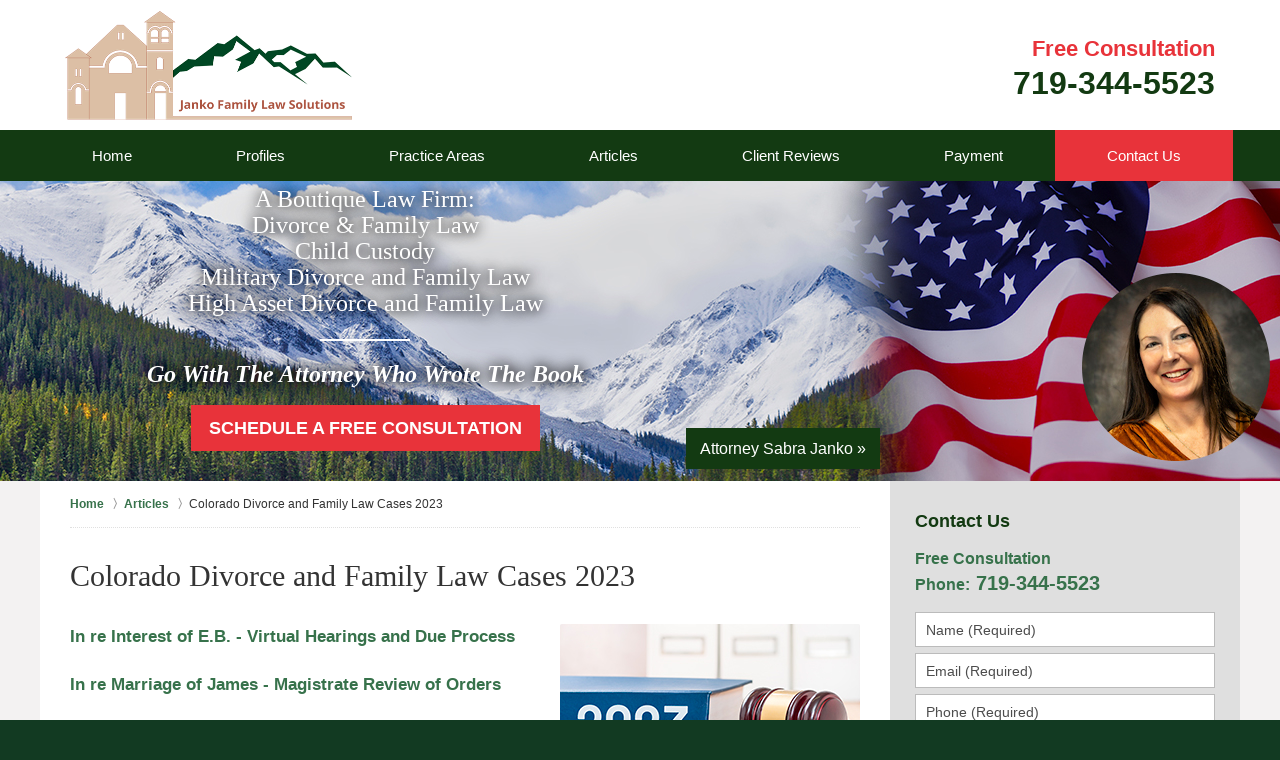

--- FILE ---
content_type: text/html
request_url: https://www.jankolaw.com/later-blog-colorado-divorce-and-family-law-cases-2023.html
body_size: 8025
content:
<!DOCTYPE html> <html class="no-js" lang="en"> <head> <title>Colorado Divorce and Family Law Cases 2023 | Colorado Springs Family Law Lawyer Janko Family Law Solutions</title> <meta http-equiv="Content-Type" content="text/html; charset=utf-8" /> <meta name="robots" content="index,follow" /> <meta name="description" content="Call Us - 719-344-5523 - Janko Family Law Solutions is dedicated to helping individuals and families in Family Law and Divorce cases. Colorado Divorce and Family Law Cases 2023 - Colorado Springs Family Law Lawyer" /> <meta name="keywords" content="719-344-5523 - Janko Family Law Solutions is dedicated to helping individuals and families in Family Law and Divorce cases. Colorado Divorce and Family Law Cases 2023 - Colorado Springs Family Law Lawyer" /> <!--MSIE--> <meta http-equiv="imagetoolbar" content="no" /> <meta name="autosize" content="off" /> <meta name="pageid" content="3472428" /> <meta name="siteid" content="2926088" /> <!--/MSIE--> <meta name="viewport" content="width=device-width, initial-scale=1.0" /> <link rel="bookmark" href="#content" title="jump to content" /> <link rel="bookmark" href="#topnav" title="jump to Main Menu" /> <link rel="shortcut icon" href="favicon.ico" type="image/x-icon"> <link rel="icon" href="favicon.ico" type="image/x-icon"> <script> window.jmetadata = window.jmetadata || { site: { id: '2926088', name: 'justia-jankolaw-com' }, analytics: { ga4: [ { measurementId: 'G-TRVYPWZBRW' } ], crossDomains: 'jankolaw.com' } } </script> <!-- Google Tag Manager --> <script>(function(w,d,s,l,i){w[l]=w[l]||[];w[l].push({'gtm.start': new Date().getTime(),event:'gtm.js'});var f=d.getElementsByTagName(s)[0], j=d.createElement(s),dl=l!='dataLayer'?'&l='+l:'';j.async=true;j.src= 'https://www.googletagmanager.com/gtm.js?id='+i+dl;f.parentNode.insertBefore(j,f); })(window,document,'script','dataLayer','GTM-PHFNLNH');</script> <!-- End Google Tag Manager -->           <script>(function(){if(top!=self){top.location.replace(self.location.href);}})();</script> <script type="text/javascript">(function(H){H.className=H.className.replace(/\bno-js\b/,'js')})(document.documentElement)</script> <link rel="stylesheet" type="text/css" media="all" href="/css/global.css?build=1768509426" /> <meta name="utime" content="2026-01-12 11:48:04" /> <link rel="canonical" href="https://www.jankolaw.com/later-blog-colorado-divorce-and-family-law-cases-2023.html" /> <link rel="amphtml" href="https://www.jankolaw.com/amp/later-blog-colorado-divorce-and-family-law-cases-2023.html"/> <script async defer src="https://justatic.com/e/widgets/js/justia.js"></script> </head> <body id="subsection_637" class="l2 justia-jankolaw-com level1 section_30 level2 subsection_637 level3"> <!-- Google Tag Manager (noscript) --> <noscript><iframe src="https://www.googletagmanager.com/ns.html?id=GTM-PHFNLNH" height="0" width="0" style="display:none;visibility:hidden"></iframe></noscript> <!-- End Google Tag Manager (noscript) --> <div id="top-numbers-v3" class="top-numbers-v3 tnv3-sticky"> <ul> <li> Free Consultation: <strong> 719-344-5523 </strong> <a href="tel:+1-719-344-5523" class="tnv3-button" data-gtm-location="Sticky Header" data-gtm-value="719-344-5523" data-gtm-action="Contact" data-gtm-category="Phones" data-gtm-device="Mobile" data-gtm-event="phone_contact" data-gtm-label="Call" data-gtm-target="Button" data-gtm-type="click" data-gtm-conversion="1" rel="nofollow">Tap Here to Call Us </a> </li> </ul> </div> <div id="container" class="subsection"> <div class="cwrap" > <!-- Header --> <div id="header"> <div class="wrapper"> <div id="head"> <div id="logo"><a href="/" title="Back to Home" data-title=" Janko Family Law Solutions"><img src="/images/justia-jankolaw-com.png" id="mainlogo" alt="Logo of Janko Family Law Solutions" />Janko Family Law Solutions Home</a></div> <div id="tagline"> <a href="contact-us.html" data-gtm-event-type="click" data-gtm-event-target="tel" data-gtm-event-label="Header Call to Action"> <span class="cta-text-line1">Free Consultation</span> <span class="cta-text-line2">719-344-5523</span> </a> </div> </div> <div id="topnav"> <ul id="tnav-toplevel"> <li class="index priority_1" id="fc"><a href="/" >Home</a> </li> <li class="attorneys priority_3" ><a href="attorney-profile.html" >Profiles</a> </li> <li class="practiceareas priority_2" ><a href="practice-areas.html" >Practice Areas</a> <ul> <li class="l1_1"><a href="divorce-and-family-law.html" >Family Law</a> </li> <li class="l1_2"><a href="military-family-law.html" >Military Family Law</a> </li> <li class="l1_4"><a href="domestic-violence-and-protection-orders.html" >Domestic Violence and Civil Protection Orders</a> </li> <li class="l1_5"><a href="child-and-family-investigations.html" >Child and Family Investigations</a> </li> <li class="l1_6"><a href="domestic-relations-appeals.html" >Domestic Relations Appeals</a> </li> </ul> </li> <li class="section_30 priority_4" ><a href="articles.html" >Articles</a> <ul> <li class="l1_2"><a href="child-custody-allocation-of-parental-responsibilities.html" >Child Custody/Allocation of Parental Responsibilities</a> </li> <li class="l1_3"><a href="child-support_1.html" >Child Support</a> </li> <li class="l1_4"><a href="colorado-family-law-landmark-case-series.html" >Colorado Divorce and Family Law Cases</a> </li> <li class="l1_5"><a href="colorado-divorce-and-family-law-question-and-answer.html" >Colorado Divorce and Family Law Question and Answer</a> </li> <li class="l1_6"><a href="disclosures-and-discovery-articles.html" >Disclosures</a> </li> <li class="l1_7"><a href="discovery.html" >Discovery</a> </li> <li class="l1_8"><a href="general-information-for-litigation-participants.html" >General Information for Litigation Participants</a> </li> <li class="l1_9"><a href="jurisdiction.html" >Jurisdiction</a> </li> <li class="l1_10"><a href="marital-agreements.html" >Marital Agreements</a> </li> <li class="l1_11"><a href="a-mediation.html" >Mediation</a> </li> <li class="l1_12"><a href="retirement-in-divorce-and-family-law.html" >Retirement In Divorce and Family Law</a> </li> <li class="l1_13"><a href="spousal-maintenance.html" >Spousal Maintenance</a> </li> <li class="l1_14"><a href="post-decree-issues-in-dissolution-and-family-law.html" >Post-Decree Issues In Dissolution and Family Law</a> </li> <li class="l1_15"><a href="motions-in-divorce-and-family-law.html" >Motions In Divorce and Family Law</a> </li> <li class="l1_16"><a href="common-divorce-and-family-law-issue-on-appeal-parental-income-ca.html" >Common Divorce and Family Law Issue on Appeal - Parental Income Calculation </a> </li> <li class="l1_17"><a href="https://cl.cobar.org/departments/the-unique-legal-needs-of-our-nations-military-service-members-and-veterans/" target="_blank">The Unique Legal Needs of Our Nation's Military Servicemembers and Veterans</a> </li> </ul> </li> <li class="section_394 " ><a href="client-reviews.html" >Client Reviews</a> </li> <li class="category_224 " ><a href="https://secure.lawpay.com/pages/jlawllc/trust" target="_blank">Payment</a> </li> <li class="contactus priority_1" id="lc"><a href="contact-us.html" >Contact Us</a> </li> </ul> </div> </div> <style>.grecaptcha-badge { visibility: hidden; } .jgrecaptcha-text, .jfdisclaimer-text { margin: 1.8em 0; }</style> <div id="ed"></div> <div class="clr"></div> </div> <!-- End Header --> <div class="imgwrap"> <div id="img1"> <div class="slideshow"><div class="slide slide1"><img sizes="(max-width: 1300px) 100vw, 1300px" srcset="images/backpages/320.jpg 320w, images/backpages/640.jpg 640w, images/backpages/960.jpg 960w, images/backpages/1300.jpg 1300w" src="/images/backpages/1300.jpg" alt="Waving United States flag background and a picture of attorney Sabra Janko"><div class="banner-text-wrapper"><div class="img-tagline"><div><span>A Boutique Law Firm:<br>Divorce & Family Law<br>Child Custody<br>Military Divorce and Family Law<br>High Asset Divorce and Family Law</span></div><div><strong>Go With The Attorney Who Wrote The Book</strong></div><div class="btn-container"><a href="/contact-us.html" class="btn">Schedule a Free Consultation</a></div></div><div class="atty-name"><a href="sabra-m-janko.html">Attorney Sabra Janko &raquo;</a></div></div></div></div> </div> <div id="img2" ></div> </div> <div id="main" class="subsection_637"> <div class="mwrap"> <div class="tcfrags"> </div> <div id="content"> <div id="breadcrumbs"> <div class="wrapper"> <div itemscope itemtype="https://schema.org/BreadcrumbList"> <div itemprop="itemListElement" itemscope itemtype="https://schema.org/ListItem"> <a href="https://www.jankolaw.com/" itemtype="https://schema.org/Thing" itemprop="item"> <span itemprop="name">Home</span></a> <meta itemprop="position" content="1" /> </div> <div itemprop="itemListElement" itemscope itemtype="https://schema.org/ListItem"> <a href="https://www.jankolaw.com/articles.html" itemtype="https://schema.org/Thing" itemprop="item"> <span itemprop="name">Articles</span></a> <meta itemprop="position" content="2" /> </div> <div itemprop="itemListElement" itemscope itemtype="https://schema.org/ListItem"> <meta itemprop="name" content="Colorado Divorce and Family Law Cases 2023" /> <span itemscope itemtype="https://schema.org/Thing" itemprop="item" itemid="https://www.jankolaw.com/later-blog-colorado-divorce-and-family-law-cases-2023.html" /> <span>Colorado Divorce and Family Law Cases 2023</span> </span> <meta itemprop="position" content="3" /> </div> </div> </div> </div> <!-- Content --> <div class="bodytext"> <h1>Colorado Divorce and Family Law Cases 2023</h1> <div class="description"> <img alt="Colorado Divorce and Family Law Cases 2023" src="photos/300x200-images_family-law-cases-2023.jpg" amp-position="right" class="amp-include rightphoto" width="300" height="200"> </div> <div class="subpageslist"> <strong class="heading4 widget-title"><a href="in-re-interest-of-e-b-virtual-hearings-and-due-process.html">In re Interest of E.B. - Virtual Hearings and Due Process </a></strong> <strong class="heading4 widget-title"><a href="in-re-marriage-of-james-magistrate-review-of-orders.html">In re Marriage of James - Magistrate Review of Orders </a></strong> <strong class="heading4 widget-title"><a href="in-re-marriage-of-bochner-parental-coordinator-decision-maker-mo.html">In re Marriage of Bochner - Parental Coordinator Decision Maker Motion For De Novo Hearings </a></strong> <strong class="heading4 widget-title"><a href="in-re-marriage-of-medeiros-reopening-a-case.html">In re Marriage of Medeiros - Reopening a Case</a></strong> <strong class="heading4 widget-title"><a href="in-re-marriage-of-badawiyeh-abduction-prevention.html">In re Marriage of Badawiyeh - Abduction Prevention</a></strong> </div> </div> <div class="sidebar primary-sidebar"> </div> <div class="cfrags"> </div> <!-- Content --> </div> <!-- SideBar left --> <div id="left" class="sidebar secondary-sidebar"> <div id="contactform" class="widget contactform"> <strong class="heading4 widget-title"><a href="contact-us.html">Contact Us</a></strong> <form name="genericcontactform" id="genericcontactform" data-gtm-label="Consultation Form" data-gtm-action="Submission" data-gtm-category="Forms" data-gtm-type="submission" action="/jshared/contactus/" method="post"> <div class="formdesc"><div class="line-2"><span class="t80 capitalize">Free Consultation</span></div> <div class="line-2"><span class="t80 capitalize">Phone:</span> 719-344-5523</div></div> <div id="errmsg"></div> <input type="hidden" name="5_From_Page" value="Colorado Divorce and Family Law Cases 2023" /> <input type="hidden" name="site_id" value="2926088" /> <input type="hidden" name="return_url" value="https://www.jankolaw.com/thank-you_1.html" id="return_url_f" /> <input type="hidden" name="current_url" value="https://www.jankolaw.com/later-blog-colorado-divorce-and-family-law-cases-2023.html" id="current_url_f" /> <input type="hidden" name="big_or_small" value="small" /> <div class="col-1"> <span class="fld"> <label for="Name"> Name (Required) </label> <input name="10_Name" type="text" id="Name" size="40" placeholder="Name (Required)" autocomplete="name" required/> </span> <span class="fld"> <label for="Email"> Email (Required) </label> <input name="20_Email" type="text" id="Email" size="40" placeholder="Email (Required)" autocomplete="email" required/> </span> <span class="fld"> <label for="Phone"> Phone (Required) </label> <input name="30_Phone" type="text" id="Phone" size="40" placeholder="Phone (Required)" autocomplete="tel" required/> </span> <span class="fld"> <label for="OtherParty"> Other Party </label> <input name="40_Other_Party" type="text" id="OtherParty" size="40" placeholder="Other Party" /> </span> <span class="fld"> <label for="CountyAction"> County of Action </label> <input name="50_County_of_Action" type="text" id="CountyAction" size="40" placeholder="County of Action" /> </span> </div> <span class="textarea"> <label for="Message"> Message </label> <textarea name="60_Message" id="Message" placeholder="Message" rows="5" cols="20"></textarea> </span> <div class="clr"> </div> <input type="hidden" name="check_required" value="yes" /> <input type="hidden" name="subject" value="Detailed Enquiry From Website" /> <input type="hidden" name="required_fields" value="10_Name,20_Email,30_Phone" />  <!-- captcha include -->
<div data-directive="j-recaptcha" data-recaptcha-key="6LeOzLwUAAAAAOOATLc3TeFoB5cEK7vGPsycruLz" data-version="2" data-set-lang="en"></div> <span class="submit"><button type="submit" name="submitbtn"> Contact Us Now </button></span> </form> </div> <div class="widget pr_ar" id="pr_ar"> <div class="description"><strong class="heading4 widget-title"> <a href="practice-areas.html"> Practice Areas </a> </strong><div class="fragcontent"><ul class="toplevel"><li class="li1 practiceareasub_33"><strong> <a href="divorce-and-family-law.html"> Divorce and Family Law </a> </strong></li><li class="li2 practiceareasub_85"><strong> <a href="military-family-law.html"> Military Family Law </a> </strong></li><li class="li6 practiceareasub_157"><strong> <a href="domestic-violence-and-protection-orders.html"> Domestic Violence and Civil Protection Orders </a> </strong></li><li class="li7 practiceareasub_276"><strong> <a href="child-and-family-investigations.html"> Child and Family Investigations </a> </strong></li><li class="li9 practiceareasub_51"><strong> <a href="domestic-relations-appeals.html"> Domestic Relations Appeals </a> </strong></li></ul></div></div> </div> <div class="widget" id="sidebar-btn"> <div class="description"><div class="btn-container"><a href="community-service.html" class="btn -green">Community Service</a></div></div> </div> <div class="widget" id="column-sb"> <div class="description"><strong class="heading4 widget-title"><a href="column-by-scarlette-reece.html">Column By Scarlette Reece</a></strong><ul><li><strong class="pg-subsection"><a href="the-divorce-whisperer.html">The Divorce Whisperer</a></strong></li></ul></div> </div> <div class="widget" id="articles"> <div class="description"><strong class="heading4 widget-title"><a href="articles.html">Articles</a></strong><ul><li><strong class="pg-subsection"><a href="post-certiorari-proceedings-in-appeals.html">Post-Certiorari Proceedings in Appeals</a></strong></li><li><strong class="pg-subsection"><a href="colorado-supreme-court-review-of-appeals.html">Colorado Supreme Court Review of Appeals</a></strong></li><li><strong class="pg-subsection"><a href="artificial-intelligence-in-colorado-springs-divorce-and-family-l.html">Artificial Intelligence in Colorado Springs Divorce and Family Law</a></strong></li><li><strong class="pg-subsection"><a href="wash-rinse-repeat.html">Wash, Rinse, Repeat</a></strong></li><li><strong class="pg-subsection"><a href="kayden-s-law.html">Kayden's Law</a></strong></li></ul><div class="btn-container"><a href="articles.html" class="btn -green">View More</a></div></div> </div> <div id="social" class="widget social-media social-4 social-media" > <a href="https://www.facebook.com/jankolawllc/" target="_blank" title="Facebook"><img src="https://justatic.com/v/1/shared/images/icons/social/facebook-flat-64.png" width="64" height="64" alt="Facebook Icon"/></a> <a href="https://www.linkedin.com/company/jlaw-llc/" target="_blank" title="LinkedIn"><img src="https://justatic.com/v/1/shared/images/icons/social/linkedin-flat-64.png" width="64" height="64" alt="LinkedIn Icon"/></a> <a href="https://lawyers.justia.com/firm/jlaw-llc-117016" target="_blank" title="Justia"><img src="https://justatic.com/v/1/shared/images/icons/social/justia-flat-64.png" width="64" height="64" alt="Justia Icon"/></a> <a href="https://www.avvo.com/attorneys/80238-co-sabra-janko-4675391.html" target="_blank" title="AVVO"><img src="https://justatic.com/v/1/shared/images/icons/social/avvo-flat-64.png" width="64" height="64" alt="AVVO Icon"/></a> </div> <div class="widget" id="gmb-badge"> <div class="description"><div class="badge tcenter"><a href="https://g.page/r/Cdb3OQ2Tadz8EAE" target="_blank"><img src="photos/google-my-business.jpg" alt="Google My Business"></a></div></div> </div> <div class="widget" id="a30-min-btn"> <div class="description"><div class="btn-container"><a href="https://calendly.com/jankolaw/" class="btn" target="_blank">Book a Consultation Now</a></div></div> </div> <div id="wdgt-search" class="widget"> <strong class="heading4 widget-title">Search</strong> <form action="/search/" method="get" name="sitesearch"> <span> <label for="siteSearchInput" class="visuallyhidden">Search</label> <input type="text" name="query" value="" id="siteSearchInput" placeholder="Enter Text" title="Search"/> </span> <button type="submit" name="Search" id="siteSearchButton">Search</button> </form> </div> </div> <!-- End SideBar left --> </div> <div class="stpr"></div> </div> <!-- Stripes --> <div class="stripes"> <div id="stripe-01" class="stripe stripe-01"> <div class="stripewrap"> <div id="client-reviews" class="widget w-cycler-v2 jw-w-cycler jw-schema-reviews"> <strong class="heading4 widget-title"><a href="submit-a-law-firm-review-testimonial.html">Client Reviews</a></strong> <div class="description"> <script type="application/ld+json"> { "@context": "https://schema.org", "@type": "Review", "itemReviewed": { "@type": "LegalService", "name": "Janko Family Law Solutions", "url": "https://www.jankolaw.com/", "logo": "https://www.jankolaw.com/images/justia-jankolaw-com.png", "image": "https://www.jankolaw.com/images/justia-jankolaw-com.png" }, "reviewBody": "Excellent service! Sabra and her team work diligently while looking for all the little details that impact the case. Im so grateful to have found this firm. Great communication from start to finish. Also they were very patient with my lack of understanding the court process. Highly recommend!", "author": { "@type": "Person", "name": "Chris Faucett" }, "reviewRating": { "@type": "Rating", "worstRating": 1, "bestRating": 5, "ratingValue": 5 } } </script> <div class="w-cycler-wrapper"> <div class="w-cycler-wrapper-items"> <div class="review-item w-cycler-item"> <div class="review-rating"> <span>&#9733;&#9733;&#9733;&#9733;&#9733;</span> </div> <span class="review-description"> Excellent service! Sabra and her team work diligently while looking for all the little details that impact the case. Im so grateful to have found this firm. Great communication from start to finish. Also they were very patient with my lack of understanding the court process. Highly recommend! </span> <span class="review-author"> <span>Chris Faucett</span> </span> </div> <div class="review-item w-cycler-item"> <div class="review-rating"> <span>&#9733;&#9733;&#9733;&#9733;&#9733;</span> </div> <span class="review-description"> As an active duty service member I can definitely say that at Janko Family Law Solutions I was served with the utmost professionalism, in a timely and efficient manner. Very glad I discovered these experienced professionals to assist me in my legal circumstances, and I will certainly be recommending them to people in the future. </span> <span class="review-author"> <span>Rebecca Cody</span> </span> </div> <div class="review-item w-cycler-item"> <div class="review-rating"> <span>&#9733;&#9733;&#9733;&#9733;&#9733;</span> </div> <span class="review-description"> Sabra and her office are wonderful to work with! ... very knowledgeable, supportive, and compassionate during the entire process. The experience and legal expertise are evident. </span> <span class="review-author"> <span>Tim Halladay</span> </span> </div> </div> </div> <div class="w-cycler-paginate-wrapper"> <div class="w-cycler-paginate"> <a class="w-cycler-arrows w-cycler-prev"></a> <div class="w-cycler-pager"></div> <a class="w-cycler-arrows w-cycler-next"></a> </div> </div> <div class="btn-container"><a href="client-reviews.html" class="btn -ghost">View More</a></div> <div class="jw-w-cycler-crosslink-wrapper btn-container"> <a href="submit-a-law-firm-review-testimonial.html">Submit a Law Firm Client Review</a> </div> </div> </div> <div id="bottom-scf" class="widget contactform contactform"> <form id="genericcontactform_bottom-scf" name="genericcontactform_bottom-scf" class="form_designer" data-gtm-label="Consultation Form" data-gtm-action="Submission" data-gtm-category="Forms" data-gtm-type="submission" action="/jshared/contactus/" method="post"> <strong class="heading4 widget-title"><a href="contact-us.html">Contact Us for a Free Consultation</a></strong> <div class="formdesc"><div class="bcf-side-wrap"><strong>719-344-5523</strong></div></div> <input type="hidden" name="5_From_Page" value="Colorado Divorce and Family Law Cases 2023" /> <input type="hidden" name="site_id" value="2926088" /> <input type="hidden" name="return_url" value="https://www.jankolaw.com/thank-you_1.html" /> <input type="hidden" name="current_url" value="https://www.jankolaw.com/later-blog-colorado-divorce-and-family-law-cases-2023.html" /> <input type="hidden" name="big_or_small" value="small" /> <div class="cfyaw"> <span class="fld"> <label for="20_Name_Required">Name (Required)</label> <input type="text" name="20_Name_Required" id="20_Name_Required" title="Name_Required" placeholder="Name (Required)" required /> </span> <span class="fld"> <label for="30_Email_Required">Email (Required)</label> <input type="text" name="30_Email_Required" id="30_Email_Required" title="Email_Required" placeholder="Email (Required)" required /> </span> <span class="fld"> <label for="40_Phone_Required">Phone (Required)</label> <input type="text" name="40_Phone_Required" id="40_Phone_Required" title="Phone_Required" placeholder="Phone (Required)" required /> </span> <span class="fld"> <label for="50_Name_of_Adverse_Parties">Name of Adverse Parties</label> <input type="text" name="50_Name_of_Adverse_Parties" id="50_Name_of_Adverse_Parties" title="Name_of_Adverse_Parties" placeholder="Name of Adverse Parties" /> </span> </div> <span class="fld"> <label for="70_Message">Message</label> <textarea name="70_Message" id="70_Message" title="Message" rows="5" cols="20" placeholder="Message" ></textarea> </span> <input type="hidden" name="alt_required_fields" value="yes" /> <input type="hidden" name="required_fields" value="20_Name_Required,30_Email_Required,40_Phone_Required" />  <!-- captcha include -->
<div data-directive="j-recaptcha" data-recaptcha-key="6LeOzLwUAAAAAOOATLc3TeFoB5cEK7vGPsycruLz" data-version="2" data-set-lang="en"></div> <span class="submit"> <button type="submit" name="submitbtn">Contact Us Now</button> </span> </form> </div> </div> </div> </div> <!-- End Stripes --> <!-- Footer --> <div id="footer"> <div class="fcontainer"> <div class="fwrap"> <div class="ffrags"> </div> <div id="address"> <div itemscope itemtype="https://schema.org/LegalService" class="slocation location_261"> <div itemprop="logo" itemscope itemtype="https://schema.org/ImageObject"> <meta itemprop="contentUrl" content="/images/justia-jankolaw-com.png" /> <link href="/images/justia-jankolaw-com.png"/> </div> <link itemprop="image" href="/images/justia-jankolaw-com.png"/> <link itemprop="url" href="https://www.jankolaw.com/"/> <meta itemprop="name" content="Janko Family Law Solutions"/> <strong>Colorado Springs - Main Office</strong> <div itemprop="address" itemscope itemtype="https://schema.org/PostalAddress"> <div itemprop="streetAddress">2 N Cascade Ave #1330</div> <span itemprop="addressLocality">Colorado Springs</span>, <span itemprop="addressRegion">CO</span> <span itemprop="postalCode">80903</span> <span itemprop="addressCountry"> US </span> </div> <span itemprop="geo" itemscope="" itemtype="https://schema.org/GeoCoordinates"> <meta itemprop="latitude" content="38.8336257"> <meta itemprop="longitude" content="-104.8292446"> </span> <span class="contacts"> <span> Phone: <span itemprop="telephone">719-344-5523</span> </span> </span> </div> </div> <div class="footer-extra-content"><span class='extra-cont-h'> 1-HOUR CONSULTATION </span> <a class="paymentbutton" href="https://secure.lawpay.com/pages/jlawllc/trust" target="_blank"> <img src="files/makepayment.png" alt="Make Payment" width="229" height="86" /> </a> <p class="extra-cont-p">If you would like to speak to an attorney with an included document review, our firm offers one-hour consultations for $375. We will review documents and provide you guidance on next steps.</p> </div> <div class="footerlocalities"> <div class="localities-wrapper">We serve clients throughout Colorado, including, but not limited to, those in the following localities: Adams County including Thornton; Arapahoe County including Littleton; Broomfield County including Broomfield; Buckley Space Force Base; Crowley County including Ordway; Denver County including Denver; Douglas County including Castle Rock, Highlands Ranch, and Parker; El Paso County including Colorado Springs and Monument; Elbert County including Elizabeth; Fort Carson; Fremont County including Ca&ntilde;on City; Jefferson County including Lakewood; Lincoln County including Hugo; NORAD; Peterson Space Force Base; Pueblo County including Pueblo; Schriever Space Force Base; Teller County including Cripple Creek and Woodland Park; and the United States Air Force Academy.</div> </div> </div> <div id="footernav"> <ul> <li class="li_1"> <a href="/">Home</a> </li> <li class="li_2"> <a href="disclaimer.html">Disclaimer</a> </li> <li class="li_3"> <a href="privacy-policy.html">Privacy Policy</a> </li> <li class="li_4"> <a href="sitemap.html">Site Map</a> </li> <li class="li_5"> <a href="contact-us.html">Contact Us</a> </li> </ul> </div> <div class="copyright"> <div id="footer-title"><p>Colorado Divorce and Family Law Cases 2023 | Colorado Springs Family Law Lawyer Janko Family Law Solutions</p></div> <!-- footer disclaimer --> <div class="jgrecaptcha-text"><p>This site is protected by reCAPTCHA and the Google <a target="_blank" href="https://policies.google.com/privacy" >Privacy Policy</a> and <a target="_blank" href="https://policies.google.com/terms" >Terms of Service</a> apply.</p></div>  <div class="jfdisclaimer-text"><p>Please do not include any confidential or sensitive information in a contact form, text message, or voicemail. The contact form sends information by non-encrypted email, which is not secure. Submitting a contact form, sending a text message, making a phone call, or leaving a voicemail does not create an attorney-client relationship.</p></div> Copyright &copy; 2026, <a href='index.html'> Janko Family Law Solutions</a> <!-- Last Published: Thursday 12:37:06 15-Jan-2026 --> </div> <div class="credits"><a href="https://elevate.justia.com/websites/" target="_blank"><span>Justia</span> Law Firm Website Design</a></div> </div> <div class="clr">&nbsp;</div> </div> <!-- End Footer --> </div> </div> <script src="//ajax.googleapis.com/ajax/libs/jquery/2.2.2/jquery.min.js"></script> <script>window.jQuery || document.write('<script src="/jshared/jslibs/jquery/2.2.2.min.js"><\/script>')</script> <script>var tk_dfd = $.Deferred(); tk_dfd.resolve(); </script> <!--[if lte IE 8]><script src="/jshared/jslibs/responsive/mediaqueries/css3-mediaqueries.1.0.2.min.js"></script><![endif]--> <script type="text/javascript"> if(!('matchMedia' in window)){ document.write(unescape("%3Cscript src='/jshared/jslibs/responsive/mediaqueries/media.match.2.0.2.min.js' type='text/javascript'%3E%3C/script%3E")); } </script> <script src="/jshared/jslibs/responsive/enquire/enquire.2.0.2.min.js"></script> <script src="/jshared/jslibs/responsive/responsive.topnav.1.0.4.min.js"></script> <script src="/js/site.min.js?build=1768509426"></script> <script async src="https://cdn.callrail.com/companies/764975095/85f990baf488bbb49022/12/swap.js" defer></script> <style>#topnav #tnav-toplevel > li > a { padding: 0 52px; </style> <div data-directive="j-gdpr" data-privacy-policy-url="/privacy-policy.html"></div> </body> </html> 

--- FILE ---
content_type: text/css
request_url: https://www.jankolaw.com/css/global.css?build=1768509426
body_size: 15638
content:
/*!
NAME : jankolaw-com
CATEGORY : Oak Design
FIRM :  Janko Family Law Solutions 
DOMAIN : http://justia-jankolaw-com.justia.net
GENERATOR: http://www.justia.net VERSION: 1.0
-------------------------------------------------
Copyright (C) 2006, Justia, inc. All rights reserved.
Duplication in Full or Part outside of Justia Products is Prohibited.
*//*! normalize.css v5.0.0 | MIT License | github.com/necolas/normalize.css */html{font-family:sans-serif;line-height:1.15;-ms-text-size-adjust:100%;-webkit-text-size-adjust:100%}body{margin:0}article,aside,footer,header,nav,section{display:block}h1{font-size:2em;margin:0.67em 0}figcaption,figure,main{display:block}figure{margin:1em 40px}hr{box-sizing:content-box;height:0;overflow:visible}pre{font-family:monospace, monospace;font-size:1em}a{background-color:transparent;-webkit-text-decoration-skip:objects}a:active,a:hover{outline-width:0}abbr[title]{border-bottom:none;text-decoration:underline;-webkit-text-decoration:underline dotted;text-decoration:underline dotted}b,strong{font-weight:inherit}b,strong{font-weight:bolder}code,kbd,samp{font-family:monospace, monospace;font-size:1em}dfn{font-style:italic}mark{background-color:#ff0;color:#000}small{font-size:80%}sub,sup{font-size:75%;line-height:0;position:relative;vertical-align:baseline}sub{bottom:-0.25em}sup{top:-0.5em}audio,video{display:inline-block}audio:not([controls]){display:none;height:0}img{border-style:none}svg:not(:root){overflow:hidden}button,input,optgroup,select,textarea{font-family:sans-serif;font-size:100%;line-height:1.15;margin:0}button,input{overflow:visible}button,select{text-transform:none}button,html [type="button"],[type="reset"],[type="submit"]{-webkit-appearance:button}button::-moz-focus-inner,[type="button"]::-moz-focus-inner,[type="reset"]::-moz-focus-inner,[type="submit"]::-moz-focus-inner{border-style:none;padding:0}button:-moz-focusring,[type="button"]:-moz-focusring,[type="reset"]:-moz-focusring,[type="submit"]:-moz-focusring{outline:1px dotted ButtonText}fieldset{border:1px solid #c0c0c0;margin:0 2px;padding:0.35em 0.625em 0.75em}legend{box-sizing:border-box;color:inherit;display:table;max-width:100%;padding:0;white-space:normal}progress{display:inline-block;vertical-align:baseline}textarea{overflow:auto}[type="checkbox"],[type="radio"]{box-sizing:border-box;padding:0}[type="number"]::-webkit-inner-spin-button,[type="number"]::-webkit-outer-spin-button{height:auto}[type="search"]{-webkit-appearance:textfield;outline-offset:-2px}[type="search"]::-webkit-search-cancel-button,[type="search"]::-webkit-search-decoration{-webkit-appearance:none}::-webkit-file-upload-button{-webkit-appearance:button;font:inherit}details,menu{display:block}summary{display:list-item}canvas{display:inline-block}template{display:none}[hidden]{display:none}.tns-outer{padding:0 !important}.tns-outer [hidden]{display:none !important}.tns-outer [aria-controls],.tns-outer [data-action]{cursor:pointer}.tns-slider{-webkit-transition:all 0s;transition:all 0s}.tns-slider>.tns-item{box-sizing:border-box}.tns-horizontal.tns-subpixel{white-space:nowrap}.tns-horizontal.tns-subpixel>.tns-item{display:inline-block;white-space:normal;vertical-align:top}.tns-horizontal.tns-no-subpixel::after{clear:both;display:table;content:''}.tns-horizontal.tns-no-subpixel>.tns-item{float:left}.tns-horizontal.tns-carousel.tns-no-subpixel>.tns-item{margin-right:-100%}.tns-no-calc{position:relative;left:0}.tns-gallery{position:relative;left:0;min-height:1px}.tns-gallery>.tns-item{position:absolute;left:-100%;-webkit-transition:opacity 0.15s, -webkit-transform 0.15s;transition:opacity 0.15s, -webkit-transform 0.15s;transition:transform 0.15s, opacity 0.15s;transition:transform 0.15s, opacity 0.15s, -webkit-transform 0.15s}.tns-gallery>.tns-slide-active{position:relative;left:auto !important}.tns-gallery>.tns-moving{-webkit-transition:all 0.25s;transition:all 0.25s}.tns-autowidth{display:inline-block}.tns-lazy-img{opacity:0.6;-webkit-transition:opacity 0.6s;transition:opacity 0.6s}.tns-lazy-img.tns-complete{opacity:1}.tns-ah{-webkit-transition:height 0s;transition:height 0s}.tns-ovh{overflow:hidden}.tns-visually-hidden{position:absolute;left:-10000em}.tns-transparent{visibility:hidden;opacity:0}.tns-fadeIn{opacity:1}.tns-normal,.tns-fadeOut{opacity:0}.tns-vpfix{white-space:nowrap}.tns-vpfix>div,.tns-vpfix>li{display:inline-block}.tns-t-subp2{position:relative;overflow:hidden;width:310px;height:10px;margin:0 auto}.tns-t-ct{position:absolute;right:0;width:2333.33333%;width:calc(100% * 70 / 3)}.tns-t-ct::after{clear:both;display:table;content:''}.tns-t-ct>div{float:left;width:1.42857%;width:calc(100% / 70);height:10px}#header,#head,#main,#footer,.widget,.detailedform{width:100%}#index #breadcrumbs,.home #breadcrumbs,.contactform.widget label,.detailedform legend,.visuallyhidden,.screen-reader-text{border:0;clip:rect(0 0 0 0);height:1px;margin:-1px;overflow:hidden;padding:0;position:absolute;width:1px}*,*::before,*::after{box-sizing:border-box}.heading1,.heading2,.heading3,.heading4,.heading5,.heading6{display:block;padding:0;text-transform:none}.heading1{margin:0.67em 0;font-size:2em}.heading2{margin:0.83em 0;font-size:1.5em}.heading3{margin:1em 0;font-size:1.17em}.heading4{margin:1.33em 0;font-size:1.0625em}.heading5{margin:1.67em 0;font-size:0.83em}.heading6{margin:2.33em 0;font-size:0.67em}.widget ul,.widget li,.widget a,.detailedform ul,.detailedform li,.detailedform a{display:block;padding:0;margin:0}.widget a,.detailedform a{font-weight:bold}.widget a:hover,.detailedform a:hover{text-decoration:underline}.widget ul li,.detailedform ul li{padding:0 0 1em}.widget ul li:last-child,.detailedform ul li:last-child{padding-bottom:0}.widget ul ul li,.detailedform ul ul li{padding-left:25px}.widget input[type='text'],.widget input[type='password'],.widget input[type='email'],.widget input[type='number'],.widget input[type='tel'],.widget input[type='url'],.widget #ImageText,.widget textarea,.detailedform input[type='text'],.detailedform input[type='password'],.detailedform input[type='email'],.detailedform input[type='number'],.detailedform input[type='tel'],.detailedform input[type='url'],.detailedform #ImageText,.detailedform textarea{display:block;width:100%;height:2.5em;padding:0 10px;border:1px solid #bbb;border-radius:0;margin:0;outline:none;background-color:#fff;color:#4d4d4d;font-size:1em;line-height:2.5em}.widget input::-webkit-input-placeholder, .widget #ImageText::-webkit-input-placeholder, .widget textarea::-webkit-input-placeholder, .detailedform input::-webkit-input-placeholder, .detailedform #ImageText::-webkit-input-placeholder, .detailedform textarea::-webkit-input-placeholder{opacity:1;color:#999}.widget input::-moz-placeholder, .widget #ImageText::-moz-placeholder, .widget textarea::-moz-placeholder, .detailedform input::-moz-placeholder, .detailedform #ImageText::-moz-placeholder, .detailedform textarea::-moz-placeholder{opacity:1;color:#999}.widget input::placeholder,.widget #ImageText::placeholder,.widget textarea::placeholder,.detailedform input::placeholder,.detailedform #ImageText::placeholder,.detailedform textarea::placeholder{opacity:1;color:#999}.widget input:focus,.widget #ImageText:focus,.widget textarea:focus,.detailedform input:focus,.detailedform #ImageText:focus,.detailedform textarea:focus{border-color:#37724B}.widget form,.detailedform form{margin:0 auto}.widget input[type='text']+*,.detailedform input[type='text']+*{margin-top:.5em}.widget textarea,.detailedform textarea{height:8em;padding-top:8px;padding-bottom:5px;line-height:normal;resize:none}.widget label,.detailedform label{display:block;font-weight:bold;font-size:1em}.widget label[for='imagetext'],.detailedform label[for='imagetext']{margin-bottom:.5em;text-align:center}.widget label[for='imagetext'] strong,.detailedform label[for='imagetext'] strong{line-height:1.2}.widget .fld,.widget .textarea,.widget .disclaimer,.widget .submit,.detailedform .fld,.detailedform .textarea,.detailedform .disclaimer,.detailedform .submit{display:block;width:100%;margin-bottom:.5em}.widget .submit,.detailedform .submit{clear:both;margin:0}.widget .disclaimer,.detailedform .disclaimer{clear:both;padding:.5em 0 .5em 2.5em;line-height:1.25}.widget .disclaimer label,.detailedform .disclaimer label{display:inline !important;font-weight:normal}.widget .disclaimer a,.detailedform .disclaimer a{display:inline}.widget .disclaimer a:hover,.detailedform .disclaimer a:hover{text-decoration:underline}.widget .disclaimer input[type='checkbox'],.detailedform .disclaimer input[type='checkbox']{float:left;display:block;width:18px;height:18px;padding:0;margin-left:calc(-1.25em - 9px)}.widget .fld img,.detailedform .fld img{display:block;margin:0 auto}.widget #ImageText,.detailedform #ImageText{text-align:center}.widget button,.widget .btn,.widget #Submit,.detailedform button,.detailedform .btn,.detailedform #Submit{position:relative;display:block;width:100%;padding:0.9em 0.5em 0.8em;border:1px solid #da1920;border-width:0 0 2px;border-radius:0;outline:none;background-color:#e8333a;color:#fff;font-weight:bold;font-size:.9375em;line-height:1;font-family:sans-serif;text-transform:uppercase;-webkit-font-smoothing:antialiased;-moz-osx-font-smoothing:grayscale}.widget button:hover,.widget .btn:hover,.widget #Submit:hover,.detailedform button:hover,.detailedform .btn:hover,.detailedform #Submit:hover{background-color:#ea4147;text-decoration:none}.widget button:active,.widget .btn:active,.widget #Submit:active,.detailedform button:active,.detailedform .btn:active,.detailedform #Submit:active{position:relative;bottom:-1px;border-width:0 0 1px;margin-bottom:1px}.widget #captchainstructions,.detailedform #captchainstructions{display:none}.right{float:right;margin:0 0 0.9em 3% !important}.left{float:left;margin:0 3% 0.9em 0 !important}.center{float:none;margin:0 auto 0.9em !important}.clear-both{clear:both}.clear-left{clear:left}.clear-right{clear:right}.clr{display:none}.gameover{display:none !important}.no-padding{padding:0 !important}.no-border{padding-top:0;border:0}.no-border.left{padding-left:0}.no-border.left.quote{padding:2% 3%}.no-border.right{padding-right:0}.no-border.right.quote{padding:3%}.w100{width:94%}.w95{width:89%}.w90{width:84%}.w85{width:79%}.w80{width:74%}.w75{width:69%}.w70{width:64%}.w65{width:59%}.w60{width:54%}.w55{width:49%}.w50{width:44%}.w45{width:39%}.w40{width:34%}.w35{width:29%}.w30{width:24%}.w25{width:19%}.w20{width:14%}.t150{font-size:150%}.t140{font-size:140%}.t130{font-size:130%}.t120{font-size:120%}.t110{font-size:110%}.t90{font-size:90%}.t80{font-size:80%}.t70{font-size:70%}.t60{font-size:60%}.t50{font-size:50%}.tleft{text-align:left}.tright{text-align:right}.tcenter{text-align:center}.tjustify{text-align:justify}.capitalize{text-transform:capitalize}.lowercase{text-transform:lowercase}.uppercase{text-transform:uppercase}.small-caps{font-variant:small-caps}.serif{font-family:Georgia, TimesNewRoman, 'Times New Roman', Times, Baskerville, serif}.sans-serif{font-family:sans-serif}.first-letter::first-letter{float:left;display:inline-block;margin-right:0.3em;font-size:3em;line-height:1}.fw-normal{font-weight:normal}.fw-bold{font-weight:bold}.list-no-style{list-style:none !important}.list-roman{list-style:upper-roman !important}.list-latin{list-style:upper-latin !important}.no-spacing-list li{margin-bottom:0 !important}.video-wrapper{position:relative;width:100%;height:0;padding-top:56.25%}.video-wrapper+*{clear:both}.video-wrapper iframe{position:absolute;top:0;left:0;width:100% !important;height:100% !important;margin:0 !important}@media screen and (max-width: 46.8125em){.video-wrapper[class*='left'],.video-wrapper[class*='right']{margin:0 0 1em !important}}@media screen and (min-width: 46.875em){.video-wrapper.v-w50{width:50% !important;padding-top:28.125%}.video-wrapper.v-w50+*{clear:none}.video-wrapper.v-w70{width:70% !important;padding-top:39.375%}.video-wrapper.v-w70+*{clear:none}}.responsive-video-list{width:100%;margin:0 auto 1.6em}.responsive-video-list ul{padding:0 !important;margin:0;list-style-type:none}.responsive-video-list ul img{display:none;margin:0}.responsive-video-list ul li{display:block;overflow:hidden;padding:0;margin:4px 0 0 !important;line-height:1.2}.responsive-video-list ul a{position:relative;display:block;width:100%;padding:15px 10px;background-color:#e6e6e6;line-height:1.3}.responsive-video-list ul a:hover{background-color:#dbdbdb;text-decoration:none !important}@media screen and (min-width: 46.875em){.responsive-video-list ul img{float:left;display:block;width:70px;height:auto;border-radius:0;margin:-5px 10px -5px 0;vertical-align:middle}.responsive-video-list ul a{display:-webkit-flex;display:flex;padding:5px 10px 5px 0;-webkit-align-items:center;align-items:center;font-size:0.9em;vertical-align:middle}}.accent-color{color:#37724B}.accent-color-dark{color:#265034}.accent-color-light{color:#489462}.bodytext img{max-width:100%;height:auto;border-radius:2px;margin:0 auto 10px}.bodytext .leftphoto{float:left;max-width:50%;border-radius:2px;margin:0 10px 10px 0}.bodytext .leftphoto img{display:block;width:100%;max-width:100%;border-radius:2px;margin:0}.bodytext .leftphoto.badge{width:auto}.bodytext .rightphoto{float:right;max-width:50%;border-radius:2px;margin:0 0 10px 10px}.bodytext .rightphoto img{display:block;width:100%;max-width:100%;border-radius:2px;margin:0}.bodytext .rightphoto.badge{width:auto}.bodytext figure{float:none;max-width:50%;margin:0 auto 0.9em !important}.bodytext figure>*{font-weight:bold}.bodytext figure img{width:100%}.bodytext figure.left{float:left;margin:0 1em 0.5em 0 !important}.bodytext figure.right{float:right;margin:0 0 0.5em 1em !important}.bodytext figure.center{float:none;margin:0 auto 0.9em !important;text-align:center}.bodytext figure.w40{max-width:40%}.bodytext figure.w50{max-width:50%}.bodytext figure.w60{max-width:60% !important}.bodytext figure figcaption{font-size:0.8em;line-height:1;text-align:center}.box{display:block;padding:10px;border:1px solid #e6e6e6}.box img{max-width:100%;height:auto;border-radius:2px;margin:0 auto 10px}.box.image img,.box.caption img{display:block;width:100%;border:1px solid #d9d9d9}.box.image{background-color:#f2f2f2}.box.image img{margin-bottom:0}.box.image small{display:inline-block;padding-top:2%;margin-bottom:-2%}.box.caption{padding-bottom:6px;background-color:#f2f2f2;line-height:normal}.box.caption img{margin-bottom:4px}.box.quote{padding-top:2%;border-color:#d9d9d9;background-color:#f2f2f2;background-image:url("[data-uri]");background-repeat:no-repeat;background-position:0.3em 0.3em;background-size:5em auto}@media screen and (min-width: 31.25em){div.w60+img{max-width:53%}div.w55+img{max-width:48%}div.w50+img{max-width:43%}div.w45+img{max-width:38%}div.w40+img{max-width:33%}div.w35+img{max-width:28%}div.w30+img{max-width:23%}}@media screen and (max-width: 31.1875em){.box{padding:3%;font-size:1em}.box.w100,.box.w95,.box.w90,.box.w85,.box.w80,.box.w75,.box.w70,.box.w65,.box.w60,.box.w55,.box.w50,.box.w45,.box.w40,.box.w35,.box.w30,.box.w25,.box.w20{width:100%;margin-right:0 !important;margin-left:0 !important}}.tnv3-multiple{height:auto !important;margin-bottom:1px}.tnv3-multiple .tnv3-button{margin-bottom:12px}.tnv3-multiple label{width:100%;height:105px;padding-top:20px}.tnv3-multiple ul{display:none;width:calc(100% + 50px);border-bottom:1px solid #999;margin:0 -25px}.tnv3-multiple ul a{display:block;padding:10px 25px}.tnv3-multiple li{border-top:1px solid #ccc}.tnv3-multiple.tnv3-sticky{height:auto}#tnv3-toggle{display:none}#tnv3-toggle:checked+ul{display:block}.tnv3-2btn .tnv3-btn-wrapper{float:left;width:100%;padding-right:25px;padding-left:25px;white-space:nowrap}.tnv3-2btn .tnv3-button{float:left;width:49%;text-transform:uppercase}.tnv3-2btn .tnv3-button+.tnv3-button{margin-left:2%}@media screen and (min-width: 31.25em){.tnv3-2btn .tnv3-button{width:calc(50% - 25px)}.tnv3-2btn .tnv3-button+.tnv3-button{margin-left:50px}}.top-numbers-v3{z-index:9002;display:none;overflow:hidden;width:100%;height:105px;-webkit-flex-wrap:wrap;flex-wrap:wrap;-webkit-align-items:center;align-items:center;background-color:#ffffff;color:#000;box-shadow:0 2px 5px rgba(0,0,0,0.26);font-size:1rem;line-height:1.1;text-align:center}@media screen and (min-width: 31.25em){.top-numbers-v3{font-size:1.125rem}}.top-numbers-v3 a{color:currentColor}.top-numbers-v3 a:hover{text-decoration:none}.top-numbers-v3 ul{padding:0;margin:0;list-style:none}.top-numbers-v3 ul,.top-numbers-v3 li{width:100%}.top-numbers-v3 .tnv3-button{display:block;max-width:60%;padding:10px 0;border-radius:4px;margin:8px auto 0;background-color:#ba0000;color:#ffffff;font-weight:bold}.top-numbers-v3 .tnv3-button:hover{cursor:pointer}@media screen and (max-width: 46.8125em){.top-numbers-v3{display:-webkit-flex;display:flex}.top-numbers-v3.tnv3-sticky{position:fixed;top:0}.top-numbers-v3.tnv3-sticky ~ #container{padding-top:105px}}.covid-banner{background-color:#133a12}.covid-banner .wrapper{max-width:1200px;padding:1.5em;margin:0 auto;line-height:1.3;text-align:center}.covid-banner p,.covid-banner strong{margin:0 0 1em;color:#fff}.covid-banner p span,.covid-banner strong span{display:inline-block}.covid-banner p:last-child{margin-bottom:0}.covid-banner a{color:#fff;font-weight:700}.covid-banner .link{display:block;text-transform:uppercase}.covid-banner .link::after{content:'»'}.covid-banner p,.covid-banner strong{font-size:16px}@media screen and (min-width: 46.875em){.covid-banner p,.covid-banner strong{font-size:18px}}@media print{.covid-banner{border:1px solid #dbdbdb;border-width:0 0 1px 0;margin:0 0 20px 0}}.text-banner-wrapper{background:#0a200b;font-family:Georgia, 'Times New Roman', serif;box-shadow:inset 0 1px #000,inset 0 -1px #000}.main-text-banner{display:-webkit-flex;display:flex;-webkit-align-items:center;align-items:center;height:75px}@media screen and (min-width: 70em){.main-text-banner{height:5.83333vw}}@media screen and (min-width: 75em){.main-text-banner{height:70px}}.main-text-banner:hover{text-decoration:none !important}.inner-text-banner{display:block;padding:0 20px;margin:0 auto;color:#fff;font-weight:400;text-align:center;text-transform:inherit;font-size:18px}.inner-text-banner a{color:currentColor}@media screen and (min-width: 108.3125em){.inner-text-banner{font-size:2.16667vw}}@media screen and (min-width: 75em){.inner-text-banner{font-size:26px}}body{position:relative;min-width:320px;background-color:#123a22;color:#333;font-size:100%;line-height:1.5;font-family:sans-serif;font-size-adjust:100%;text-rendering:optimizeLegibility}body#contactus .blocks>div,body#localities .blocks>div{padding-right:16px;margin-bottom:1em}body#contactus .blocks>div .heading4,body#contactus .blocks>div .blockaddress,body#localities .blocks>div .heading4,body#localities .blocks>div .blockaddress{margin-top:0}body#contactus .blocks>div .heading4,body#localities .blocks>div .heading4{margin-bottom:0}a{-webkit-transition-property:background,color;transition-property:background,color;-webkit-transition-duration:.2s;transition-duration:.2s;-webkit-transition-timing-function:ease-out;transition-timing-function:ease-out;color:#37724B;text-decoration:none}#container{width:100%;margin:0 auto;background-color:#f3f2f2}.cwrap:after{content:'';display:block;clear:both;visibility:hidden}#header{position:relative;float:left;background-color:#fff}#head{clear:both;max-width:1200px;margin:0 auto;text-align:center}#head:after{content:'';display:block;clear:both;visibility:hidden}#logo{display:block;padding:30px 5% 24px}#logo a{display:block;overflow:hidden;width:100%;max-width:287px;height:auto;max-height:109px;margin:0 auto;text-indent:-9001px;-webkit-transition-duration:0s;transition-duration:0s}#logo a img{float:left;display:block;width:100%;height:auto;margin:0}#tagline{display:none}#tagline a{-webkit-transition-duration:0s;transition-duration:0s}#topnav{position:relative;z-index:9001;float:left;box-sizing:content-box;overflow:hidden;width:100%;height:51px;background-color:#133a12}#topnav::after{position:absolute;top:0;right:-1px;width:40px;height:51px;background-image:-webkit-linear-gradient(left, rgba(19,58,18,0) 30%, #133a12 90%);background-image:linear-gradient(to right, rgba(19,58,18,0) 30%, #133a12 90%);content:'';-webkit-user-select:none;-moz-user-select:none;user-select:none;pointer-events:none}.js #topnav{overflow:visible}.js #topnav::after{display:none}#topnav ul,#topnav li,#topnav a{position:relative;display:inline-block;padding:0;margin:0;color:#fff;white-space:nowrap}#topnav #tnav-toplevel{position:relative;display:block;overflow-x:scroll;width:100%;max-width:1200px;margin:0 auto;white-space:nowrap;-webkit-backface-visibility:hidden;backface-visibility:hidden}#topnav #tnav-toplevel::-webkit-scrollbar{display:none}.js #topnav #tnav-toplevel{overflow-x:visible;-webkit-backface-visibility:visible;backface-visibility:visible}#topnav #tnav-toplevel.temporary_hidden{overflow:hidden;height:51px}#topnav #tnav-toplevel .is-inactive{display:none}#topnav #tnav-toplevel>li{display:table-cell;overflow:hidden}.js #topnav #tnav-toplevel>li{overflow:visible}#topnav #tnav-toplevel>li ul{display:none}#topnav #tnav-toplevel>li:hover{background-color:#2c4e29}#topnav #tnav-toplevel>li:hover>ul{display:block}#topnav #tnav-toplevel>.morebtn{position:absolute;top:0;right:0;float:right;border-left:3px solid #41603e;background-color:#2c4e29;cursor:pointer}#topnav #tnav-toplevel>.morebtn>a{padding:0 22px 0 48px;font-weight:bold}#topnav #tnav-toplevel>.morebtn>a::before{position:absolute;z-index:100;top:16.5px;left:12px;display:block;width:21px;height:4px;background-color:#fff;box-shadow:0 7px 0 #fff,0 14px 0 #fff;content:''}#topnav #tnav-toplevel>.morebtn.is-active{display:block}#topnav #tnav-toplevel>li>a{padding:0 32px;font-size:15px;font-weight:normal;text-transform:capitalize;line-height:51px}#topnav #tnav-toplevel ul{position:absolute;top:100%;left:0;min-width:100%;border-bottom:4px solid #192d17;background-color:#2c4e29;box-shadow:0 0 0 1px #192d17;padding:6px 0}#topnav #tnav-toplevel ul li,#topnav #tnav-toplevel ul a{display:block}#topnav #tnav-toplevel ul a{padding:6px 40px 6px 20px}#topnav #tnav-toplevel ul li:hover{border-left:4px solid #213a1e;margin-left:-4px;background-color:#355f32;text-shadow:0 0 3px #444444}#topnav #tnav-toplevel ul li:hover a{color:#fff}#topnav #tnav-toplevel ul ul{top:-5px;right:100%}#topnav #tnav-toplevel .morebtn ul{right:0;left:auto;text-align:right}#topnav #tnav-toplevel .morebtn ul a{padding:6px 15px 6px 30px}#topnav #tnav-toplevel.mobile-menu{padding-left:0}#topnav #tnav-toplevel.mobile-menu>li{display:block;float:left;width:33.33333%}#topnav #tnav-toplevel.mobile-menu>li>a{display:block;padding:0;font-family:'AvenirNext-Bold', sans-serif;font-weight:bold;text-align:center}#topnav #tnav-toplevel.mobile-menu>li>a::before{content:none}#topnav #tnav-toplevel.mobile-menu>li.morebtn{padding:0;border:0;background-color:transparent}#topnav #tnav-toplevel.mobile-menu>li.morebtn::after{content:none}#topnav #tnav-toplevel.mobile-menu ul{font-size:1em}#topnav #tnav-toplevel.mobile-menu ul a{padding:10px 20px 10px 30px;font-family:'AvenirNext-Medium', sans-serif;font-size:1em;font-weight:normal}#topnav li.contactus{background:#e8333a}#topnav li.contactus:hover{background:#eb4a50 !important}#topnav li.contactus:hover:active{background:#d0181f !important}#topnav #tnav-toplevel:not(.mobile-menu)>li:not(.morebtn){-webkit-transition-property:background,color;transition-property:background,color;-webkit-transition-duration:.2s;transition-duration:.2s;-webkit-transition-timing-function:ease-out;transition-timing-function:ease-out}#topnav #tnav-toplevel:not(.mobile-menu)>li:not(.morebtn)>a{-webkit-transition-property:background,color;transition-property:background,color;-webkit-transition-duration:.2s;transition-duration:.2s;-webkit-transition-timing-function:ease-out;transition-timing-function:ease-out}#topnav #tnav-toplevel:not(.mobile-menu)>li:not(.morebtn):hover{background:#2c4e29}#topnav #tnav-toplevel:not(.mobile-menu)>li:not(.morebtn):hover>a{-webkit-transition-property:background,color;transition-property:background,color;-webkit-transition-duration:.2s;transition-duration:.2s;-webkit-transition-timing-function:ease-out;transition-timing-function:ease-out;color:#fff}#topnav #tnav-toplevel:not(.mobile-menu)>li:not(.morebtn):hover:active{-webkit-transition-property:background,color;transition-property:background,color;-webkit-transition-duration:.2s;transition-duration:.2s;-webkit-transition-timing-function:ease-out;transition-timing-function:ease-out;background:#69ad63}#topnav #tnav-toplevel:not(.mobile-menu)>li:not(.morebtn):hover:active>a{-webkit-transition-property:background,color;transition-property:background,color;-webkit-transition-duration:.2s;transition-duration:.2s;-webkit-transition-timing-function:ease-out;transition-timing-function:ease-out}#topnav #tnav-toplevel:not(.mobile-menu)>li:not(.morebtn):hover:active:after{background:#69ad63}#main{float:left;clear:both}.mwrap{position:relative;z-index:0;clear:both;overflow-y:hidden;max-width:1200px;margin:0 auto;background-color:#fff}#content .bodytext,#content .cfrags{clear:both}#content .bodytext:after,
#content .cfrags:after{content:'';display:block;clear:both;visibility:hidden}#content .bodytext *+.heading4,#content .bodytext .heading4:first-child,#content .cfrags *+.heading4,#content .cfrags .heading4:first-child{margin-bottom:0}#content .bodytext .heading4,#content .cfrags .heading4{color:#133a12}#content .bodytext .heading4+p,#content .cfrags .heading4+p{margin-top:0.5em}#content .bodytext .heading4+img,#content .cfrags .heading4+img{margin-top:8px}#content .bodytext .heading4+img+p,#content .cfrags .heading4+img+p{margin-top:0.5em}#content .bodytext{float:left;width:100%;padding:20px 5% 30px}.l2 #content .bodytext{padding-top:0}#content .bodytext a{font-weight:bold}#content .bodytext a:hover{text-decoration:underline}#content .bodytext .widget{padding-right:0;padding-left:0}#content .bodytext ul li,#content .bodytext ol li{margin-bottom:0.5em}#content .bodytext>h1{font-weight:normal;font-size:1.75rem;line-height:1.2;font-family:Georgia, times, serif}#content .bodytext a.btn{-webkit-font-smoothing:antialiased;-moz-osx-font-smoothing:grayscale;position:relative;display:inline-block;padding:1.1em 1.6em;border:0;outline:none;background-color:#e8333a;color:#fff;font-weight:bold;font-size:.875rem;line-height:1.3;text-align:center;text-decoration:none;text-transform:uppercase;cursor:pointer}.btn-container{clear:both;margin:2em auto 0;text-align:center}#content .bodytext a.btn:hover{text-decoration:none !important}@media screen and (min-width: 46.875em){#content .bodytext a.btn{font-size:.75rem}}#content .bodytext .sh-content .additional-content{display:none;overflow:hidden}.no-js #content .bodytext .sh-content .additional-content{display:block}.no-js #content .bodytext .sh-content .btn{display:none}.sitemap #content .bodytext ul li,.sitemap #content .bodytext ol li,#content .bodytext #coreinfo ul li,#content .bodytext #coreinfo ol li,#content .bodytext .subpageslist ul li,#content .bodytext .subpageslist ol li{margin-bottom:0}#index .bodytext h1{margin-top:0;font-weight:normal;font-size:1.875rem;line-height:1.1;font-family:Georgia, times, serif}#footer{float:left;padding:0;border:0;border-top:1px solid #d8d8d8;background:#123a22 url("../images/footer-bg.png") repeat-x;color:#fff;text-align:center}#footer a{color:currentColor}#footer a:hover{text-decoration:underline}#footer .fcontainer{background:url("../images/footer-logo.png") no-repeat center 10px;position:relative;max-width:1200px;padding:126px 5% 0;margin:0 auto;background-size:191px 72.66667px !important}#footer .footerlocalities{clear:both;margin-bottom:2em}#footer .footer-extra-content{width:100%;margin-bottom:3em}#footer .footer-extra-content .extra-cont-h{display:block;font-weight:bold;font-size:1.375rem}#footer .footer-extra-content .paymentbutton{display:inline-block}#footer .footer-extra-content .extra-cont-p{margin-top:0}@media screen and (min-width: 46.875em){#footer .footer-extra-content{display:-webkit-flex;display:flex;-webkit-flex-wrap:wrap;flex-wrap:wrap}#footer .footer-extra-content .extra-cont-h{width:100%;font-size:1.75rem}#footer .footer-extra-content .paymentbutton{width:245px}#footer .footer-extra-content .extra-cont-p{width:calc(100% - 245px);margin-top:1em}}#footer .localities-wrapper{clear:both}#footer .credits{font-family:Helvetica, Arial, sans-serif}#footer .credits a span{font-weight:bold;text-transform:uppercase}#footer .copyright{font-size:.8125rem}#footer .copyright a{display:inline-block}#footer .copyright br{display:none}#address{margin-bottom:2em;font-weight:bold;line-height:1.3}#address span[itemprop='addressCountry']{display:none}#address .slocation{margin-top:1em}#address .slocation:first-child{margin-top:0}#address .slocation br{display:none}#address .contacts{font-weight:bold}#address .contacts>span{display:block}#address .heading5{display:none;font-size:100%}#footernav{margin:0 0 20px;color:#fff}#footernav ul,#footernav li,#footernav a{display:inline-block;padding:0;margin:0;color:currentColor;vertical-align:middle}.widget,.detailedform{float:left;padding:0 5% 2em}.widget .widget-title{display:block;margin-bottom:0;color:#133a12;font-size:1.125rem;line-height:1.2}.widget .widget-title a{color:currentColor}.widget .fragcontent,.widget .description{padding-top:16px}.widget img{max-width:100%;height:auto;margin:0 auto}.social-media{overflow:hidden;width:100%;margin:0 auto;line-height:1}.social-media .widget-title{display:none}.social-media .connect-icons{display:-webkit-flex;display:flex;overflow:hidden;width:100%;margin:0 auto;-webkit-flex-wrap:wrap;flex-wrap:wrap;-webkit-justify-content:center;justify-content:center}.social-media .description{padding:0;margin:0 0 -4px;font-size:0}.social-media .description:after{content:'';display:block;clear:both;visibility:hidden}.social-media a{float:left;display:block;max-width:56.8px;margin:0 4px 4px 0}.social-media a img{display:block;width:100%;height:auto;border-radius:0;margin:0 auto}.social-media a:last-child{margin-right:0}.social-3 a{width:calc(33.33333% - 2.66667px)}.social-3 a:nth-child(3n){margin-right:0}.social-4 a{width:calc(25% - 3px)}.social-4 a:nth-child(4n){margin-right:0}.social-5 a{width:calc(20% - 3.2px)}.social-5 a:nth-child(5n){margin-right:0}.social-6 a{width:calc(16.66667% - 3.33333px)}.social-6 a:nth-child(6n){margin-right:0}.social-7 a{width:calc(14.28571% - 3.42857px)}.social-7 a:nth-child(7n){margin-right:0}#social{max-width:none;padding-top:1.5em;padding-bottom:1.5em}#footer-social{margin-bottom:1.5em}#coreinfo .social-media{float:none;width:auto;padding-top:0;padding-bottom:0.5em;border-top:0;margin-top:1em}#coreinfo .social-media .connect-icons{display:block;margin:0}#coreinfo .social-media a{float:none;display:inline-block;width:48px;max-width:none}#breadcrumbs{display:none}img.profilepic{display:none}.peoplelist .col3{border-bottom:1px dotted rgba(0,0,0,0.2);margin-bottom:20px}.peoplelist .name{display:block;font-size:130%}.peoplelist .emllink{font-weight:normal !important}#top-numbers{display:none}.attorney h1+.position{display:block;padding-bottom:1em;margin:-1.3em 0 0;color:gray;font-style:italic;font-weight:normal;font-size:1em;font-family:Georgia, TimesNewRoman, 'Times New Roman', Times, Baskerville, serif}.attorney #otherinfo .heading4{padding-bottom:1em;border-left:1px solid #fff;margin:1em 0 0 -20px;font-style:italic;font-size:1.2em;font-family:Georgia, TimesNewRoman, 'Times New Roman', Times, Baskerville, serif;text-transform:none}.attorney #otherinfo .heading4+p{margin:0}.attorney #otherinfo .description>ul:first-child{margin-top:0}.attorney #otherinfo .block{padding-left:19px;border-left:1px dotted #cacaca}.attorney #otherinfo .block ul{padding-left:20px;margin-top:0.5em}.attorney #coreinfo{padding-left:19px;border-left:1px dotted #cacaca;font-weight:bold}.attorney #coreinfo ul{padding:0;list-style:none}.attorney #practiceareas strong{display:inline-block;font-size:115%;text-transform:uppercase}.attorney #practiceareas li::before{content:'\bb\20'}.attorney .bodytext{overflow-y:hidden;padding-bottom:1em}.attorney .bodytext ul{padding-left:5.195%}.attorney .bodytext ul li{padding:0}#contactus .blocks{overflow:hidden}.photos-container{display:block;overflow:hidden;padding:1em;border-radius:2px;margin-bottom:2em;background:#ededed}.photos-container .photos-wrapper{display:-webkit-flex;display:flex;-webkit-flex-wrap:wrap;flex-wrap:wrap;-webkit-justify-content:center;justify-content:center;-webkit-align-items:center;align-items:center}.photos-container .photos-wrapper img{border:5px solid #ffffff;margin:8px;box-shadow:1px 1px 2px rgba(0,0,0,0.2)}.contactform.widget{font-size:1rem}.contactform.widget label{color:#000}.contactform.widget input,.contactform.widget textarea,.contactform.widget #ImageText{background-color:#fff;color:#000}.contactform.widget input::-webkit-input-placeholder, .contactform.widget textarea::-webkit-input-placeholder, .contactform.widget #ImageText::-webkit-input-placeholder{color:#4d4d4d}.contactform.widget input::-moz-placeholder, .contactform.widget textarea::-moz-placeholder, .contactform.widget #ImageText::-moz-placeholder{color:#4d4d4d}.contactform.widget input::placeholder,.contactform.widget textarea::placeholder,.contactform.widget #ImageText::placeholder{color:#4d4d4d}.contactform.widget label[for='imagetext']{display:block}.contactform.widget label[for='imagetext'] strong{display:block}.contactform.widget .fld center{position:relative;width:7.5em;height:2.5em;margin-bottom:-.5em}.contactform.widget center img{width:100%;height:100%;border:1px solid transparent;border-radius:0;margin:0}.contactform.widget label[for='imagetext']{position:relative;float:right;width:calc(100% - 8em);margin-top:-2.5em}.contactform.widget label[for='imagetext'] strong{display:none}.contactform.widget #captchainstructions{position:absolute;right:5px;bottom:calc(100% + 5px);left:5px;display:none;padding:0.8em 0.2em;border:1px solid #a31218;border-radius:0;background-color:#d0181f;color:#ffffff;font-family:sans-serif;font-size:0.9em;font-weight:normal;text-align:center;line-height:1.1}.contactform.widget #ImageText{width:100%;height:2.5em;padding:0}.contactform.widget #ImageText:focus+#captchainstructions{display:block}.contactform.widget .formdesc{margin-bottom:16px;color:#444444;font-weight:bold;line-height:1.3;text-transform:uppercase}.contactform.widget .formdesc a{display:inline;color:currentColor}.contactform.widget .formdesc .line-2{color:#37724B;font-weight:bold;font-size:1.25rem}#bottom-scf.widget .bcf-side-wrap{display:none}@media screen and (min-width: 46.875em){#stripe-01{float:left;width:100%;background-color:#f3f2f2}#stripe-01 .stripewrap{position:relative;width:100%;max-width:1200px;margin:0 auto}#stripe-01 #bottom-scf{border-top:1px solid #dddddd;background:url("../images/bottom-cf-background.jpg") no-repeat right center #fff;background-size:auto 100%}#contactform.widget{width:100%;padding-bottom:25px;font-size:14px;font-size:.875rem;padding-top:10px;background-color:#dfdfdf}#contactform.widget .fld,#contactform.widget .textarea{margin-bottom:6px}#contactform.widget input[type='text'],#contactform.widget input[type='password'],#contactform.widget input[type='email'],#contactform.widget input[type='number'],#contactform.widget input[type='tel'],#contactform.widget input[type='url']{height:35px;line-height:33px}#contactform.widget #ImageText{height:35px;line-height:33px}#contactform.widget textarea{height:75px}#contactform.widget button{padding:0.8em 0;font-size:14px;font-size:.875rem}#contactform.widget .disclaimer{padding:0 0 0 25px}#contactform.widget .disclaimer input[type='checkbox']{width:15px;height:15px;margin-left:-25px}#contactform.widget .fld center{width:102px;height:34px;margin-bottom:-6px}#contactform.widget label[for='imagetext']{width:calc(100% - 108px);margin-bottom:6px;margin-top:-34px}#contactform.widget #ImageText{height:34px;font-size:.875rem;line-height:32px}}@media screen and (min-width: 46.875em) and (min-width: 75em){#contactform.widget .fld center{width:126px;height:42px;margin-bottom:-6px}#contactform.widget label[for='imagetext']{width:calc(100% - 132px);margin-bottom:6px;margin-top:-42px}#contactform.widget #ImageText{height:42px;font-size:.875rem;line-height:40px}}@media screen and (min-width: 46.875em){#bottom-scf.widget{position:relative;float:left;padding:0;padding-top:30px;padding-bottom:30px;background-color:transparent;font-size:14px;font-size:.875rem}#bottom-scf.widget form{width:100%;max-width:604px;margin:0 auto}#bottom-scf.widget .widget-title{padding:0;margin:0}#bottom-scf.widget .fld,#bottom-scf.widget .textarea,#bottom-scf.widget label[for='imagetext']{margin-bottom:5px}#bottom-scf.widget input[type='text'],#bottom-scf.widget input[type='password'],#bottom-scf.widget input[type='email'],#bottom-scf.widget input[type='number'],#bottom-scf.widget input[type='tel'],#bottom-scf.widget input[type='url']{height:29px;line-height:27px}#bottom-scf.widget #ImageText{height:29px;line-height:27px}#bottom-scf.widget textarea{height:71px}#bottom-scf.widget .bcf-side-wrap{position:absolute;top:0;right:0;display:none;width:521px}#bottom-scf.widget .widget-title{padding-bottom:12px;font-size:21px;font-size:1.3125rem}#bottom-scf.widget .formdesc{margin:0}#bottom-scf.widget button{padding:0.6em 0;font-size:15px;font-size:.9375rem}#bottom-scf.widget .disclaimer{padding:0 0 0 25px;margin-top:9px}#bottom-scf.widget .disclaimer input[type='checkbox']{width:15px;height:15px;margin-left:-25px}#bottom-scf.widget .bcf-side-wrap{height:100%;-webkit-flex-direction:row;flex-direction:row;-webkit-justify-content:center;justify-content:center;-webkit-align-items:center;align-items:center}#bottom-scf.widget .bcf-side-wrap strong{color:#37724B;font-size:2.375rem}#bottom-scf.widget .fld center{width:120px;height:40px;margin-bottom:-5px}#bottom-scf.widget label[for='imagetext']{width:calc(100% - 125px);margin-bottom:5px;margin-top:-40px}#bottom-scf.widget #ImageText{height:40px;font-size:.875rem;line-height:38px}}@media screen and (min-width: 54.4375em){#stripe-01 #bottom-scf.widget{padding-right:546px;padding-left:25px}#bottom-scf.widget .bcf-side-wrap{display:-webkit-flex;display:flex}}#thankyou #stripe-01,#thankyouform #stripe-01,#generic_10 #stripe-01,.locations.level3 #stripe-01{display:none !important}.detailedform fieldset{padding:0;border:0}.detailedform label{margin-bottom:10px !important}#wdgt-search button{margin-top:6px}#sidebar-badges{padding-top:1em;padding-bottom:1em;text-align:center}#sidebar-badges .badge+.badge{margin-top:1.5em}#sidebar-badges img{max-width:100%}#a30-min-btn .btn-container{margin-top:0}@media screen and (min-width: 46.875em){#a30-min-btn .description{padding-top:0}}#index .imgwrap .book-stripe{background:#e3f0e6}#index .imgwrap .book-stripe-wrapper{display:-webkit-flex;display:flex;max-width:1200px;padding:0 25px;margin:0 auto;-webkit-justify-content:center;justify-content:center}#index .imgwrap .book-cover{padding-top:25px;padding-right:35px}#index .imgwrap .book-info{float:none;display:-webkit-flex;display:flex;width:auto;padding:0;border:none;-webkit-flex-direction:column;flex-direction:column;-webkit-justify-content:center;justify-content:center}#index .imgwrap .book-info strong{color:#143a12;font-weight:normal;font-size:1.625rem;line-height:1.1;font-family:TimesNewRoman, 'Times New Roman', Times, Baskerville, Georgia, serif}#index .imgwrap .btn-container{margin:1.5em 0 0;text-align:left}#index .imgwrap .btn{display:inline-block;width:auto;padding:0.9em 1.5em 0.8em;line-height:1.2;text-align:center}@media screen and (max-width: 46.8125em){.secondary-sidebar{clear:both;border-top:6px solid #37724B}.secondary-sidebar .widget:first-child{border-top:0}.contactform.widget{border-bottom:1px solid #dbdbdb;background-color:#fff}.contactform.widget .widget-title{margin-bottom:0.5em}#contactform.widget{display:none !important}.widget{border-top:1px solid #ccc}.widget .widget-title{font-weight:bold;font-size:1.5rem}#footernav{font-family:'AvenirNext-Bold', sans-serif}#footernav ul,#footernav li,#footernav a{display:block}#footernav ul{border-radius:2px;border:1px solid #237042;background-color:#1c5934;box-shadow:0 0 1px rgba(0,0,0,0.2)}#footernav li{border-top:1px solid #237042;border-bottom:1px solid #144227}#footernav li:first-child{border-top:0}#footernav li:last-child{border-bottom:0}#footernav a{padding:1em 0;font-weight:bold;text-transform:uppercase}#footernav a:hover{text-decoration:none;background-color:#237042}#footer .credits{position:relative;margin:1em -5.55556% 0}#footer .credits a{display:block;box-sizing:content-box;padding:1em 5.55556%;font-weight:bold;text-transform:capitalize;white-space:nowrap;border-top:1px solid #319f5d;background-color:#2a8850}#footer .credits a::after{font-size:1.1em;font-family:TimesNewRoman, 'Times New Roman', Times, Baskerville, Georgia, serif;content:'\20\00BB'}#pr_ar ul,#pr_ar li,#pr_ar a{padding:0;margin:0}#pr_ar ul.toplevel{margin-top:1em}#pr_ar ul.toplevel a{position:relative;display:block;padding:8px 0}#pr_ar ul.toplevel>li{margin-bottom:0.5em}#pr_ar ul.toplevel>li:first-child>strong a{padding-top:0}#pr_ar ul.toplevel>li:last-child{margin-bottom:0}#pr_ar ul.toplevel ul ul{margin-left:20px}#pr_ar ul.toplevel ul a{padding-left:10px}#pr_ar ul.toplevel ul a::before{position:absolute;margin-top:-1px;margin-left:-10px;font-family:TimesNewRoman, 'Times New Roman', Times, Baskerville, Georgia, serif;content:'\203A\20'}#top-numbers{display:block;width:100%;background-color:#262626;color:#ffffff;text-align:center;list-style-type:none}#top-numbers label{display:block;padding:15px 0;border-bottom:1px solid #383838;box-shadow:inset 0 -5px 5px #1f1f1f;font-weight:bold;cursor:pointer}#top-numbers a{padding:15px 0}#top-numbers ul{padding:0;margin:0}#top-numbers ul li{border-top:1px solid #333;border-bottom:1px solid #1a1a1a}#top-numbers ul li:first-child{border-top:0}#top-numbers ul li,#top-numbers ul a{display:block;color:#ffffff;font-weight:bold}#pToggle{display:none}#pToggle:checked+ul{display:block}}@media screen and (max-width: 25em){#index #content h1{font-size:1.95rem}}#index #content h1 span{display:inline-block}@media screen and (min-width: 46.875em){body{padding:0 0}#head{width:100%;height:130px}#logo{float:left;display:block;padding:0;margin:11px 0 0 25px}#logo a{width:287px;height:109px}#tagline{display:block}#tagline a{float:right;display:block;margin:35px 25px 0 0}#tagline a span{display:block;font-weight:bold;line-height:1.3;text-align:right}#tagline a span.cta-text-line1{color:#e8333a;font-size:1.375rem}#tagline a span.cta-text-line2{color:#133a12;font-size:2rem}.mwrap{padding-bottom:40px}.sidebar{font-size:.9375rem;line-height:1.45}.mwrap::before{position:absolute;z-index:-1;top:0;display:block;height:100%;content:'';background-color:#fff;border-left:1px solid #dddddd}.l2 .mwrap::after{display:none}.widget{padding:0 25px 30px}.widget .widget-title{padding:20px 25px 12px;margin:0 -25px;font-size:1.125rem}.sidebar .widget .description{padding-top:0}#sidebar-btn .description{padding-top:0}#sidebar-btn .btn-container{margin-top:0}#sidebar-btn .btn-container .btn.-green{border:1px solid #265034;background-color:#37724B}#content .bodytext{padding-right:30px;padding-bottom:0;padding-left:30px}#content .cfrags{padding:0 30px}#content .cfrags .widget{padding-right:0;padding-left:0}#content .cfrags .widget-title{padding:0;margin:0;background:none}#index #content .bodytext{padding-top:40px;padding-bottom:40px}#content .bodytext>h1{margin:1em 0;font-size:1.875rem}#footer{position:relative;padding:0;text-align:left;font-size:14px;font-size:.875rem}#footer .fcontainer{overflow-y:hidden;padding:166px 25px 60px;background-position:center 10px;background-size:auto auto}#footer .footerlocalities{float:left;width:100%;margin-bottom:40px}#footer .footerlocalities .social-media{float:left;margin:0}#footer .footerlocalities .social-media a{max-width:48px}#footer .social-media{margin-bottom:1em;margin-left:0}#footer .social-media .connect-icons{-webkit-justify-content:flex-start;justify-content:flex-start}#footer .social-1{width:48px}#footer .social-1+div{padding-left:83px}#footer .social-2{width:100px}#footer .social-2+div{padding-left:135px}#footer .social-3{width:152px}#footer .social-3+div{padding-left:187px}#footer .social-4{width:204px}#footer .social-4+div{padding-left:239px}#footer .social-5{width:256px}#footer .social-5+div{padding-left:291px}#footer .social-6{width:308px}#footer .social-6+div{padding-left:343px}#footer .social-7{width:360px}#footer .social-7+div{padding-left:395px}#footer .localities-wrapper{clear:none}#footer .copyright{clear:both;font-size:.875rem;line-height:normal}#footer .copyright a{display:inline}#footer .copyright br{display:none}#footer .credits{float:right;margin-top:-16px;font-weight:normal}#address{position:relative;margin-bottom:30px;font-weight:normal;font-size:16px;font-size:1rem}#address .slocation{display:inline-block;padding:0 30px 0 25px;margin:0 0 30px;background:url("../images/icons/address-marker.png") no-repeat;background-position:0 2px;vertical-align:top}#address .slocation a{font-weight:normal}#address .contacts{font-weight:normal}#footernav{position:absolute;top:96px;left:0;width:100%;height:40px;padding:0;border-bottom:1px solid #20462f;margin:0;background-color:#10341f;font-weight:normal;font-size:0;text-align:center;text-transform:capitalize}#footernav::before{display:inline-block;height:100%;vertical-align:middle;content:''}#footernav li::before{display:inline-block;margin:0 2px;font-size:1rem;line-height:1;vertical-align:middle;content:'\00B7'}#footernav li:first-child::before{content:none}#footernav li a{padding:6px 10px;font-size:.875rem;line-height:1}#footernav li a:hover{border-radius:3px;background-color:#247444;text-decoration:none}#pr_ar .fragcontent{padding-top:5px}#pr_ar li{padding:0;line-height:1.2}#pr_ar li a:hover{text-decoration:none}#pr_ar .toplevel strong a{display:block;padding:7px 25px;margin:0 -25px}#pr_ar .toplevel strong+ul{padding-bottom:6px}#pr_ar .toplevel a:hover{background-color:rgba(0,0,0,0.07)}#pr_ar .toplevel>li:last-child>ul{padding:0}#pr_ar li ul a{position:relative;padding:6px 25px 6px 55px;margin:0 -25px;font-weight:normal}#pr_ar li ul a:before{position:absolute;top:5px;left:37px;content:'\00BB'}#pr_ar ul ul ul a{padding-left:65px}#pr_ar ul ul ul a:before{position:absolute;top:5px;left:54px;content:'\00BB'}#social{position:relative;padding-top:30px;padding-bottom:30px;border:0}#social:before{position:absolute;top:0;left:50%;width:calc(100% - 50px);height:1px;background-color:#dddddd;-webkit-transform:translateX(-50%);transform:translateX(-50%);content:''}#social .connect-icons{margin-right:0;margin-left:0}#breadcrumbs{display:block;border-bottom:1px dotted #e0e0e0;margin:0 30px}#breadcrumbs .wrapper{overflow-y:hidden;width:100%;padding:14px 0;text-indent:-9001px;font-size:12px;font-size:.75rem}#breadcrumbs .wrapper a{font-weight:bold}#breadcrumbs .wrapper a,#breadcrumbs .wrapper span{float:left;display:inline-block;text-indent:0;text-decoration:none}#breadcrumbs .wrapper a::after{display:inline-block;margin-left:5px;color:#999;font-family:Arial, sans-serif;content:'\20\200D\20\3009'}.attorney h1+.position{margin-top:-30px}.detailedform{padding:20px 0}}@media screen and (min-width: 46.875em){#disclaimer .bodytext .entryinfo{margin:0}#sitemap #content .bodytext ul,#content .bodytext .subpageslist ul{padding-left:0;list-style-type:none}#sitemap #content .bodytext ul ul,#content .bodytext .subpageslist ul ul{padding-left:20px;margin:1em 0}#sitemap #content .bodytext div>ul>li,#content .bodytext .subpageslist>ul>li{padding:0}#sitemap #content .bodytext div>ul ul,#content .bodytext .subpageslist>ul ul{border-left:1px dotted #cacaca}}@media screen and (min-width: 62.5em){img.profilepic{float:right;display:block;width:auto;max-width:45%;padding:5px;border:1px solid #e0e0e0;border-radius:2px;margin:30px 0 10px 10px;background-color:#e6e6e6}.bodytext .location{display:inline-block;width:49%;vertical-align:top}.peoplelist .col1,.peoplelist .col2,.peoplelist .col3{float:left;margin:0}.peoplelist{overflow-y:hidden;padding:15px 0;border-bottom:1px solid #cccccc}.peoplelist .col1{width:42%}.peoplelist .col2{width:28%}.peoplelist .col3{width:27%;border-bottom:0;margin-bottom:0}.peoplelist .name{float:left;display:inline-block;font-size:130%}.peoplelist .emllink,.peoplelist .loc,.peoplelist .blocknumbers{color:#888888;font-weight:normal !important;font-size:90%}.peoplelist .emllink{float:left;clear:both;display:inline-block}.peoplelist .emllink::before{content:'\2d\20'}.peoplelist .pos{font-style:italic;font-family:Georgia, TimesNewRoman, 'Times New Roman', Times, Baskerville, serif}.peoplelist p{margin:0}.detailedform fieldset>.fld{display:block;padding-left:250px}.detailedform label{float:left;width:100%}.detailedform label strong{float:left;display:block;width:250px;padding:5px 10px 0 0;text-align:right}.detailedform label span{float:left;display:block;width:calc(100% - 250px)}.detailedform label input{width:100%}.formdisclaimer,.submitbtn{display:block;padding-left:250px}}@media screen and (min-width: 57.5em){.l2 .primary-sidebar{display:none}}@media screen and (min-width: 62.5625em){#footer .fcontainer{padding-top:126px;background-position:25px 10px}#footernav{position:absolute;top:0;right:15px;left:auto;width:auto;height:96px;padding:0;border:0;background-color:transparent;text-align:right}#footernav ul li:before{color:#37724b}#footernav ul li a{color:#37724b}#footernav ul li a:hover{color:#ffffff}}@media screen and (min-width: 75em){#index .imgwrap{position:relative;z-index:1;clear:both}#index #main{position:relative;z-index:2}}.video-wdgt:first-child{padding-top:25px}@media screen and (min-width: 46.875em){.video-wdgt:first-child{padding:0}}.imgwrap{background:#888d94}#img1{position:relative;clear:both;display:block;overflow:hidden;width:100%;margin:0 auto;background-color:#888d94;padding-top:25.1%}#img1 .slide{position:absolute;z-index:101;top:0;right:0;left:0;width:100%;max-width:1300px;height:100%;margin:0 auto}#img1 .slide img{position:absolute;top:0;left:50%;width:auto;height:100%;-webkit-transform:translateX(-50%);transform:translateX(-50%)}#img1 .slideshow{position:absolute;top:0;left:0;width:100% !important;height:100% !important}@media screen and (min-width: 75em){#img1{padding-top:300px}}#index #img1{padding-top:30.1%}@media screen and (min-width: 75em){#index #img1{padding-top:360px}}.banner-text-wrapper{position:absolute;top:0;right:44%;display:-webkit-flex;display:flex;width:100%;max-width:1200px;height:100%;-webkit-flex-direction:row;flex-direction:row;-webkit-justify-content:center;justify-content:center;-webkit-align-items:center;align-items:center;-webkit-transform:translateX(50%);transform:translateX(50%)}.banner-text-wrapper .img-tagline{padding-right:24.16667vw;padding-bottom:25px;color:#ffffff;line-height:1.1;font-family:Georgia, 'Times New Roman', serif;text-align:center;text-shadow:0 1px 0.645em #000,0 -1px 0.645em #000}#index .banner-text-wrapper .img-tagline{padding-bottom:25px}.banner-text-wrapper .img-tagline div:first-child{position:relative}@media screen and (min-width: 46.875em){#index .banner-text-wrapper .img-tagline div:first-child{padding-bottom:2.08333vw;margin-bottom:1.66667vw}.banner-text-wrapper .img-tagline div:first-child:before{position:absolute;bottom:0;left:50%;width:10.11236vw;height:2px;background-color:#ffffff;-webkit-transform:translateX(-50%);transform:translateX(-50%);content:''}}.banner-text-wrapper .img-tagline span{display:block;font-size:2.66667vw}.l2 .banner-text-wrapper .img-tagline span{font-size:2.26667vw}.banner-text-wrapper .img-tagline strong{display:inline-block;font-style:italic;font-size:2.8vw}.l2 .banner-text-wrapper .img-tagline strong{font-size:2.4vw}@media screen and (max-width: 20em){.banner-text-wrapper .img-tagline{padding-right:65px}.banner-text-wrapper .img-tagline div:first-child{position:relative;padding-bottom:0;margin-bottom:0}.banner-text-wrapper .img-tagline span{font-size:11px;line-height:1.2}.banner-text-wrapper .img-tagline strong{font-size:13px}}.banner-text-wrapper .atty-name{position:absolute;right:26.66667vw;bottom:1.33333vw;color:#ffffff;font-family:helvetica}.banner-text-wrapper .atty-name a{padding:.75em 14px;background-color:#133a12;color:#ffffff;font-size:1.86667vw}.banner-text-wrapper .atty-name a:hover{background-color:#20611e;text-decoration:none}#index .banner-text-wrapper .atty-name a{font-size:2.13333vw}@media screen and (max-width: 20em){.banner-text-wrapper .atty-name{right:90px;bottom:5px}.banner-text-wrapper .atty-name a{padding:0.5em;font-size:8px}#index .banner-text-wrapper .atty-name a{font-size:8px}}.banner-text-wrapper .btn-container{display:none}@media screen and (min-width: 46.875em){.banner-text-wrapper{-webkit-font-smoothing:antialiased;-moz-osx-font-smoothing:grayscale}.l2 .banner-text-wrapper{right:50%}.banner-text-wrapper .img-tagline{text-shadow:0 1px 0.65em rgba(0,0,0,0.75),0 -1px 1em rgba(0,0,0,0.95)}.banner-text-wrapper .img-tagline span{font-size:2.17391vw}.l2 .banner-text-wrapper .img-tagline span{font-size:2.06522vw}.banner-text-wrapper .img-tagline strong{font-size:2.3913vw}.l2 .banner-text-wrapper .img-tagline strong{font-size:2.17391vw}#index .banner-text-wrapper .img-tagline{padding-bottom:45px}.banner-text-wrapper .img-tagline div:first-child{padding-bottom:1.25vw;margin-bottom:.83333vw}.banner-text-wrapper .img-tagline .btn-container{display:block;margin-top:1.66667vw;font-size:1.5vw}.banner-text-wrapper .img-tagline .btn-container .btn{display:inline-block;padding:0.75em 1em;margin:0 auto;background:#e8333a;color:#ffffff;font-weight:bold;font-family:'Helvetica', Arial, sans-serif;text-transform:uppercase;text-shadow:none}.banner-text-wrapper .atty-name{right:30vw;bottom:2.91667vw}.l2 .banner-text-wrapper .atty-name{right:23.33333vw;bottom:.83333vw}.banner-text-wrapper .atty-name a{font-size:.875rem}#index .banner-text-wrapper .atty-name a{font-size:1rem}}@media screen and (min-width: 75em){#index .banner-text-wrapper{height:calc(100% - 70px)}.banner-text-wrapper .img-tagline{padding-right:550px}#index .banner-text-wrapper .img-tagline{padding-right:94px;padding-right:0;padding-bottom:25px}.banner-text-wrapper .img-tagline div:first-child{padding-bottom:25px;margin-bottom:20px}.banner-text-wrapper .img-tagline div:first-child:before{width:90px}#index .banner-text-wrapper .img-tagline div:first-child{padding-bottom:25px;margin-bottom:20px}.banner-text-wrapper .img-tagline span{font-size:26px}.l2 .banner-text-wrapper .img-tagline span{font-size:24px}.banner-text-wrapper .img-tagline strong{font-size:24px}.l2 .banner-text-wrapper .img-tagline strong{font-size:24px}.banner-text-wrapper .img-tagline .btn-container{margin-top:1em;font-size:18px}.banner-text-wrapper .atty-name{right:360px;bottom:0}.l2 .banner-text-wrapper .atty-name{right:360px;bottom:20px}.banner-text-wrapper .atty-name a{font-size:1rem}}#index #img1{position:relative;float:none;max-width:1200px;margin:0 auto}#index #img1 #contactform{position:absolute;z-index:104;bottom:15px;left:0;max-width:350px;padding-bottom:0;margin-top:0;background:transparent}#index #img1 #contactform .widget-title{display:none}#index #img1 #contactform:before{position:absolute;top:5%;right:0;width:1px;height:90%;background:-webkit-linear-gradient(top, rgba(255,255,255,0) 0%, #fff 30%, #fff 70%, rgba(255,255,255,0) 100%);background:linear-gradient(to bottom, rgba(255,255,255,0) 0%, #fff 30%, #fff 70%, rgba(255,255,255,0) 100%);content:''}#index #img1 #contactform:after{position:absolute;top:50%;right:0;width:30px;height:30px;border:3px solid #ffffff;border-radius:100%;background-color:#133a12;color:#ffffff;font-size:.9375rem;text-align:center;-webkit-transform:translate(50%, -50%);transform:translate(50%, -50%);content:'\00BB'}#index #img1 #contactform .widget-title{color:#ffffff}#index #img1 #contactform input,#index #img1 #contactform textarea{border-color:#ffffff}#index #img1 #contactform input:focus,#index #img1 #contactform textarea:focus{border-color:#37724B}@media screen and (min-width: 46.875em){.secondary-sidebar{float:right;width:250px;margin-left:-250px}#content{float:left;width:100%;padding-right:250px}.mwrap::before{right:0;width:250px}}@media screen and (min-width: 53.5625em){.secondary-sidebar{float:right;width:29.16667%;margin-left:-29.16667%}#content{float:left;width:100%;padding-right:29.16667%}.mwrap::before{width:29.16667%}}#logo::before{display:none;width:500px;margin:0 auto;content:url("../images/print-logo.png")}@media print{@page{margin:1.2cm 0.5cm}*{background:transparent !important;color:#000000 !important;box-shadow:none !important;font-size:12px !important;font-family:Arial, Helvetica, sans-serif;text-shadow:none !important;-webkit-transition:none !important;transition:none !important}* a{color:currentColor !important}[class*='title']::after,[class*='title']::before{display:none !important;content:none}body{border-top:0;background-color:#ffffff}.top-numbers-v3{display:block;max-width:640px;height:auto;margin:0 auto}.top-numbers-v3 li{padding:12px 10px !important}.top-numbers-v3 a{display:none !important}.top-numbers-v3.tnv3-multiple label{display:block;height:auto;padding:12px 10px}.top-numbers-v3.tnv3-multiple ul{display:block;border-bottom:0}.top-numbers-v3.tnv3-multiple ul li{padding:0 10px !important;border-color:#dadada;margin:0}.top-numbers-v3.tnv3-multiple ul a{display:block !important;text-decoration:none}a,a:visited{text-decoration:underline}.ir a::after,a[href^='javascript:']::after,a[href^='#']::after{content:''}pre,blockquote{border:-1px solid #999999;page-break-inside:avoid}thead{display:table-header-group}tr,img{page-break-inside:avoid}img{max-width:100% !important;-webkit-filter:grayscale(100%);filter:grayscale(100%)}p,.heading2,.heading3{orphans:3;widows:3}.heading2,.heading3{page-break-after:avoid}.heading2,.heading3,.heading4,.heading5,.heading6{padding-left:0 !important;margin:0 0 0.2em !important;font-weight:bold;font-size:14px !important;text-align:left !important}.heading2 a,.heading3 a,.heading4 a,.heading5 a,.heading6 a{font-weight:bold !important;font-size:14px !important;text-decoration:none !important}#top-numbers{display:block;background:#ffffff;color:#000000;font-weight:bold;font-size:14px}#top-numbers label{box-shadow:none}#top-numbers input[type='checkbox']{display:none}#top-numbers ul{padding:0;text-align:center;list-style-type:none}#top-numbers ul li{border:0 !important}#top-numbers a{color:#000000;text-decoration:none}#head{height:auto;padding:2em 0 3em;border-bottom:0}#head img{display:none}#logo{float:none;padding:0;margin:0 auto}#logo::before{display:block}#logo a{display:none}#main{border:0;margin:0}#coreinfo *,[class*='description'] *,.bodytext *,#footer *{font-weight:normal;font-size:12px !important}#content .bodytext>h1,.bodytext h1,#index .description>h1:first-child{margin-top:0 !important;font-weight:bold !important;font-size:24px !important}#content .bodytext>h1 span,.bodytext h1 span,#index .description>h1:first-child span{margin-top:0 !important;font-weight:bold !important;font-size:24px !important;font-family:Georgia, times, serif}#otherinfo .heading4{margin:0 !important}#content .bodytext .description{border-bottom:1px solid #000000 !important}#container{width:640px;border-top:1px dotted #cccccc}.attorney .position{margin:0 !important}.attorney img.profilepic{float:none;display:block}.stripes div,#footer,#footer div,#main div{float:none !important;clear:both;width:100% !important;padding:0 0 1em !important;border:0 !important;margin:0 !important}#footer{padding-top:1em !important;text-align:center}#footer .heading5{margin-bottom:0.5em}#footer .flocalities{font-size:16px}#footer div[itemprop='streetAddress']{padding-bottom:0 !important}#footer,.sidebar{border-top:1px solid #000000 !important}[class*='title']{padding-left:0 !important;margin:0 0 0.2em !important;font-weight:bold;font-size:14px !important;text-align:left !important}[class*='title'] a{text-decoration:none !important}#topnav,#tagline,#imgwrapper,.imgwrap,#breadcrumbs,#footernav,#footer-social,#social,.social-media,#index #content .bodytext::before,#contactform.widget,.contactform,.more-btn,#video_library,.responsive-video-list,.video-wrapper,#badges,#w-search,.tcfrags,#index img,iframe,form,#badges-01,.stripes,.btn-container{display:none !important}iframe[src*='google.com/maps']{display:block !important}.sh-content .additional-content{display:block !important}#pr_ar ul li{display:inline-block;padding:0 0 0.5em !important;margin:0 !important;font-size:12px;line-height:1.2 !important}#pr_ar ul li ul{display:inline-block !important}#pr_ar ul li a{display:inline-block;padding:0 !important;margin:0 !important;line-height:1.2 !important;text-decoration:none}#pr_ar ul li a::after{position:relative;padding:0 0.5em;color:#626262;font-size:11px;content:'|'}}.w-cycler-v2{border-top:1px solid #f1f1f1;background-color:#fcfcfc}.w-cycler-v2 .widget-title{font-size:23px;font-size:1.4375rem;padding-top:50px;text-align:center}.w-cycler-v2 .description{max-width:950px;margin:0 auto}.w-cycler-v2 .review-item{font-size:18px !important;color:#000}@media screen and (min-width: 46.875em){.w-cycler-v2 .review-item{font-size:20px !important}}@media screen and (min-width: 57.5em){.w-cycler-v2 .review-item{font-size:22px !important}}.w-cycler-v2 .review-rating{font-size:26px;font-size:1.625rem;margin-right:-10px;margin-bottom:25px;color:#edaa00;text-align:center;letter-spacing:10px}.w-cycler-v2 .w-cycler-item{display:none;text-align:center}.w-cycler-v2 .w-cycler-item:first-child{display:block}.w-cycler-v2 .review-description{font-style:italic}.w-cycler-v2 .review-author{font-size:16px;display:block;margin-top:25px}.w-cycler-v2 .review-author::before{content:'- '}.w-cycler-v2.cycler-script-loaded .w-cycler-item{display:block}.w-cycler-v2 .btn-container{margin-top:30px}.w-cycler-v2 .btn-container .btn{display:inline-block;width:auto;padding:1em 1.6em;border:1px solid currentColor;background-color:transparent;color:#37734a;-webkit-transition-property:color, background-color;transition-property:color, background-color;-webkit-transition-duration:0.3s;transition-duration:0.3s}.w-cycler-v2 .btn-container .btn:hover{border-color:#37734a;background-color:#37734a;color:#fff}.w-cycler-v2 .jw-w-cycler-crosslink-wrapper{text-align:center}.w-cycler-v2 .jw-w-cycler-crosslink-wrapper a{font-weight:normal;color:#565656;font-size:.75rem}.w-cycler-v2 .w-cycler-paginate{display:-webkit-flex;display:flex;margin:0 0 25px;outline:none;-webkit-justify-content:center;justify-content:center;-webkit-align-items:center;align-items:center}.w-cycler-v2 .w-cycler-wrapper-items{overflow:hidden}.w-cycler-v2 .w-cycler-pager{padding:0;margin-top:0.5em;text-align:center;list-style:none}.w-cycler-v2 .w-cycler-pager li{display:inline-block}.w-cycler-v2 .w-cycler-pager .tns-nav-active::after{background-color:#37734a}.w-cycler-v2 .w-cycler-pager button{width:50px;height:50px;display:inline-block;position:relative;overflow:hidden;border-width:0;outline:none;background-color:transparent;text-indent:-9999px;cursor:pointer}.w-cycler-v2 .w-cycler-pager button::after{width:10px;height:10px;position:absolute;top:50%;left:50%;display:block;border-radius:100%;margin-top:-5px;margin-left:-5px;background-color:#ccc;-webkit-transition:background-color 0.3s ease;transition:background-color 0.3s ease;content:''}.w-cycler-v2 .w-cycler-pager button:hover{cursor:pointer;background-color:transparent !important;border:0 !important;bottom:0 !important;margin:0 !important}.w-cycler-v2 .w-cycler-arrows{display:none !important}body.page-submit-review .cfrags{padding:0 5% 30px}body.page-submit-review .mwrap::before{content:none}body.page-submit-review #content{padding-right:0}body.page-submit-review #content .bodytext{padding-bottom:0}body.page-submit-review .stripes{display:none}body.page-submit-review .sidebar#left{display:none}body.page-submit-review .detailedform{padding:0}body.page-submit-review .detailedform label{margin-bottom:1px;font-weight:400}body.page-submit-review .detailedform fieldset{margin:0 0 12px}body.page-submit-review .detailedform legend{position:relative;display:block;overflow:visible;width:auto;height:auto;padding:0;border:0;margin:0;clip:auto}body.page-submit-review .detailedform input{color:black}body.page-submit-review .detailedform input[type='text']{height:51px;border-color:#d4d4d4 !important}body.page-submit-review .detailedform input[type='text']:focus{border-color:#37724B !important}body.page-submit-review .detailedform input[type='radio']{width:18px;height:18px;border-color:#cdcdcd;margin-bottom:0;background-color:#f6f6f6;line-height:1.5}body.page-submit-review .detailedform input[type='text'],body.page-submit-review .detailedform textarea{border:1px solid #d4d4d4;border-radius:2px;margin-bottom:12px;background-color:#f6f6f6;color:#000000}body.page-submit-review .detailedform input[type='text']:focus,body.page-submit-review .detailedform textarea:focus{border-color:#37724B}body.page-submit-review .detailedform label[for='imagetext']{margin-top:-53px}body.page-submit-review .detailedform label[for='imagetext'] span{padding:0}body.page-submit-review .detailedform label[for='imagetext'] input{margin-bottom:0}body.page-submit-review .detailedform label[for='imagetext']>span{position:relative;top:0;display:block;height:45px}body.page-submit-review .detailedform label[for='imagetext'] #captchainstructions{right:10px;left:10px;width:auto}body.page-submit-review .detailedform input[type='hidden']+.fld{clear:both;display:block;margin-top:1em}body.page-submit-review .detailedform .fld{clear:none}body.page-submit-review .detailedform .fld center{padding:5px;border:1px solid #d4d4d4;border-right:0;border-radius:2px}body.page-submit-review .detailedform #ImageText{background-color:#f6f6f6}body.page-submit-review .detailedform .fld5 label{padding-top:12px}body.page-submit-review .detailedform .fld5 .rating-desc{margin-top:6px}body.page-submit-review .detailedform .fld5 .rating-desc::after{clear:both;display:table;content:''}body.page-submit-review .detailedform .fld5 .rating-desc .right-text{float:right}body.page-submit-review .detailedform .fld5 .rating-desc .left-text{float:left}body.page-submit-review .detailedform .fld5 input{margin:0}body.page-submit-review .detailedform .fld5 input:focus{border-color:#37724B !important}body.page-submit-review .detailedform .fld5 .rating-values{display:-webkit-flex;display:flex;max-width:300px;-webkit-flex-wrap:wrap;flex-wrap:wrap;-webkit-justify-content:space-between;justify-content:space-between;text-align:center}body.page-submit-review .detailedform .fld5 .rating-values label{display:inline-block;padding:0}body.page-submit-review .detailedform .fld5 .rating-desc{display:block;margin-bottom:1em}body.page-submit-review .detailedform .radio{display:inline-block}body.page-submit-review .detailedform .radio+.radio{margin-left:20px}body.page-submit-review .detailedform .radio label{float:none;display:inline-block;width:auto}body.page-submit-review .detailedform .formdisclaimer{clear:both;padding:13px 0;margin-top:12px}body.page-submit-review .detailedform [for='imagetext']+br{display:none}body.page-submit-review .detailedform .submitbtn input{color:#ffffff !important}body.page-submit-review .detailedform .submitbtn input:hover{color:#fff !important}@media (min-width: 46.875em){body.page-submit-review .cfrags{padding-right:30px;padding-bottom:0;padding-left:30px}body.page-submit-review .detailedform .fld{float:left;width:calc(50% - 5px)}body.page-submit-review .detailedform .fld legend{float:left}body.page-submit-review .detailedform .fld1{float:none;width:100%}body.page-submit-review .detailedform .fld2{margin-right:10px}body.page-submit-review .detailedform .textarea label{clear:both}body.page-submit-review .detailedform .textarea textarea{height:201.6px}body.page-submit-review .detailedform .fld4,body.page-submit-review .detailedform .fld6{float:none;clear:both;display:block;width:100%;padding:1em 0 .7em}body.page-submit-review .detailedform .fld4::after,body.page-submit-review .detailedform .fld6::after{clear:both;display:table;content:''}body.page-submit-review .detailedform .fld4 .radio,body.page-submit-review .detailedform .fld6 .radio{margin-left:20px}body.page-submit-review .detailedform .fld5{width:auto;padding-top:12px;padding-bottom:1.75em}body.page-submit-review .detailedform .fld5 .rating-desc{clear:both;display:block}body.page-submit-review .detailedform .fld5 .rating-values{float:left;min-width:300px;margin-left:20px}body.page-submit-review .detailedform .fld5 .rating-values label{margin:0}body.page-submit-review .detailedform .fld6{padding-bottom:1.6em}body.page-submit-review .detailedform input[name='random']+.fld{float:none;width:65%;margin:0 auto;margin-top:0}body.page-submit-review .detailedform label[for='imagetext']{float:none;width:65%;margin-right:auto;margin-left:auto}body.page-submit-review .detailedform label[for='imagetext']>span{float:none;width:calc(100% - 165px);height:55px;margin-right:0;margin-left:auto}body.page-submit-review .detailedform .formdisclaimer{padding:0;margin:0 0 2em}body.page-submit-review .detailedform .formdisclaimer p{margin:0}body.page-submit-review .detailedform .submitbtn{display:block;max-width:540px !important;padding:0 !important;margin:0 auto}body.page-submit-review .detailedform .submitbtn input{display:block;height:3em;margin:0 auto}}@media (min-width: 57.5em){body.page-submit-review .detailedform .textarea textarea{height:336px}body.page-submit-review .detailedform input[name='random']+.fld{width:53%}body.page-submit-review .detailedform label[for='imagetext']{width:50%}body.page-submit-review .detailedform label[for='imagetext']>span{width:calc(100% - 148px)}}/*! 46.875em | 57.5em | 62.5625em | 53.5625em */


--- FILE ---
content_type: application/x-javascript
request_url: https://www.jankolaw.com/js/site.min.js?build=1768509426
body_size: 22839
content:
!function(t){var n={};function e(r){if(n[r])return n[r].exports;var o=n[r]={i:r,l:!1,exports:{}};return t[r].call(o.exports,o,o.exports,e),o.l=!0,o.exports}e.m=t,e.c=n,e.d=function(t,n,r){e.o(t,n)||Object.defineProperty(t,n,{enumerable:!0,get:r})},e.r=function(t){"undefined"!=typeof Symbol&&Symbol.toStringTag&&Object.defineProperty(t,Symbol.toStringTag,{value:"Module"}),Object.defineProperty(t,"__esModule",{value:!0})},e.t=function(t,n){if(1&n&&(t=e(t)),8&n)return t;if(4&n&&"object"==typeof t&&t&&t.__esModule)return t;var r=Object.create(null);if(e.r(r),Object.defineProperty(r,"default",{enumerable:!0,value:t}),2&n&&"string"!=typeof t)for(var o in t)e.d(r,o,function(n){return t[n]}.bind(null,o));return r},e.n=function(t){var n=t&&t.__esModule?function(){return t.default}:function(){return t};return e.d(n,"a",n),n},e.o=function(t,n){return Object.prototype.hasOwnProperty.call(t,n)},e.p="",e(e.s=118)}([function(t,n,e){(function(n){var e=function(t){return t&&t.Math==Math&&t};t.exports=e("object"==typeof globalThis&&globalThis)||e("object"==typeof window&&window)||e("object"==typeof self&&self)||e("object"==typeof n&&n)||function(){return this}()||Function("return this")()}).call(this,e(63))},function(t,n){var e=Function.prototype,r=e.bind,o=e.call,i=r&&r.bind(o);t.exports=r?function(t){return t&&i(o,t)}:function(t){return t&&function(){return o.apply(t,arguments)}}},function(t,n){t.exports=function(t){return"function"==typeof t}},function(t,n){t.exports=function(t){try{return!!t()}catch(t){return!0}}},function(t,n,e){var r=e(0),o=e(27),i=e(7),a=e(48),u=e(46),c=e(45),s=o("wks"),f=r.Symbol,l=f&&f.for,p=c?f:f&&f.withoutSetter||a;t.exports=function(t){if(!i(s,t)||!u&&"string"!=typeof s[t]){var n="Symbol."+t;u&&i(f,t)?s[t]=f[t]:s[t]=c&&l?l(n):p(n)}return s[t]}},function(t,n,e){var r=e(0),o=e(10),i=r.String,a=r.TypeError;t.exports=function(t){if(o(t))return t;throw a(i(t)+" is not an object")}},function(t,n){var e=Function.prototype.call;t.exports=e.bind?e.bind(e):function(){return e.apply(e,arguments)}},function(t,n,e){var r=e(1),o=e(21),i=r({}.hasOwnProperty);t.exports=Object.hasOwn||function(t,n){return i(o(t),n)}},function(t,n,e){var r=e(0),o=e(42).f,i=e(11),a=e(16),u=e(30),c=e(71),s=e(77);t.exports=function(t,n){var e,f,l,p,d,v=t.target,h=t.global,y=t.stat;if(e=h?r:y?r[v]||u(v,{}):(r[v]||{}).prototype)for(f in n){if(p=n[f],l=t.noTargetGet?(d=o(e,f))&&d.value:e[f],!s(h?f:v+(y?".":"#")+f,t.forced)&&void 0!==l){if(typeof p==typeof l)continue;c(p,l)}(t.sham||l&&l.sham)&&i(p,"sham",!0),a(e,f,p,t)}}},function(t,n,e){var r=e(3);t.exports=!r((function(){return 7!=Object.defineProperty({},1,{get:function(){return 7}})[1]}))},function(t,n,e){var r=e(2);t.exports=function(t){return"object"==typeof t?null!==t:r(t)}},function(t,n,e){var r=e(9),o=e(12),i=e(17);t.exports=r?function(t,n,e){return o.f(t,n,i(1,e))}:function(t,n,e){return t[n]=e,t}},function(t,n,e){var r=e(0),o=e(9),i=e(49),a=e(5),u=e(25),c=r.TypeError,s=Object.defineProperty;n.f=o?s:function(t,n,e){if(a(t),n=u(n),a(e),i)try{return s(t,n,e)}catch(t){}if("get"in e||"set"in e)throw c("Accessors not supported");return"value"in e&&(t[n]=e.value),t}},function(t,n,e){var r=e(0),o=e(22),i=r.String;t.exports=function(t){if("Symbol"===o(t))throw TypeError("Cannot convert a Symbol value to a string");return i(t)}},function(t,n,e){var r=e(0).TypeError;t.exports=function(t){if(null==t)throw r("Can't call method on "+t);return t}},function(t,n,e){var r=e(0),o=e(2),i=function(t){return o(t)?t:void 0};t.exports=function(t,n){return arguments.length<2?i(r[t]):r[t]&&r[t][n]}},function(t,n,e){var r=e(0),o=e(2),i=e(7),a=e(11),u=e(30),c=e(32),s=e(33),f=e(50).CONFIGURABLE,l=s.get,p=s.enforce,d=String(String).split("String");(t.exports=function(t,n,e,c){var s,l=!!c&&!!c.unsafe,v=!!c&&!!c.enumerable,h=!!c&&!!c.noTargetGet,y=c&&void 0!==c.name?c.name:n;o(e)&&("Symbol("===String(y).slice(0,7)&&(y="["+String(y).replace(/^Symbol\(([^)]*)\)/,"$1")+"]"),(!i(e,"name")||f&&e.name!==y)&&a(e,"name",y),(s=p(e)).source||(s.source=d.join("string"==typeof y?y:""))),t!==r?(l?!h&&t[n]&&(v=!0):delete t[n],v?t[n]=e:a(t,n,e)):v?t[n]=e:u(n,e)})(Function.prototype,"toString",(function(){return o(this)&&l(this).source||c(this)}))},function(t,n){t.exports=function(t,n){return{enumerable:!(1&t),configurable:!(2&t),writable:!(4&t),value:n}}},function(t,n,e){var r=e(43),o=e(14);t.exports=function(t){return r(o(t))}},function(t,n,e){var r=e(1),o=r({}.toString),i=r("".slice);t.exports=function(t){return i(o(t),8,-1)}},function(t,n,e){var r=e(26);t.exports=function(t,n){var e=t[n];return null==e?void 0:r(e)}},function(t,n,e){var r=e(0),o=e(14),i=r.Object;t.exports=function(t){return i(o(t))}},function(t,n,e){var r=e(0),o=e(40),i=e(2),a=e(19),u=e(4)("toStringTag"),c=r.Object,s="Arguments"==a(function(){return arguments}());t.exports=o?a:function(t){var n,e,r;return void 0===t?"Undefined":null===t?"Null":"string"==typeof(e=function(t,n){try{return t[n]}catch(t){}}(n=c(t),u))?e:s?a(n):"Object"==(r=a(n))&&i(n.callee)?"Arguments":r}},function(t,n,e){var r,o=e(5),i=e(80),a=e(38),u=e(35),c=e(82),s=e(31),f=e(34),l=f("IE_PROTO"),p=function(){},d=function(t){return"<script>"+t+"<\/script>"},v=function(t){t.write(d("")),t.close();var n=t.parentWindow.Object;return t=null,n},h=function(){try{r=new ActiveXObject("htmlfile")}catch(t){}var t,n;h="undefined"!=typeof document?document.domain&&r?v(r):((n=s("iframe")).style.display="none",c.appendChild(n),n.src=String("javascript:"),(t=n.contentWindow.document).open(),t.write(d("document.F=Object")),t.close(),t.F):v(r);for(var e=a.length;e--;)delete h.prototype[a[e]];return h()};u[l]=!0,t.exports=Object.create||function(t,n){var e;return null!==t?(p.prototype=o(t),e=new p,p.prototype=null,e[l]=t):e=h(),void 0===n?e:i(e,n)}},function(t,n){t.exports={}},function(t,n,e){var r=e(65),o=e(44);t.exports=function(t){var n=r(t,"string");return o(n)?n:n+""}},function(t,n,e){var r=e(0),o=e(2),i=e(47),a=r.TypeError;t.exports=function(t){if(o(t))return t;throw a(i(t)+" is not a function")}},function(t,n,e){var r=e(28),o=e(29);(t.exports=function(t,n){return o[t]||(o[t]=void 0!==n?n:{})})("versions",[]).push({version:"3.19.1",mode:r?"pure":"global",copyright:"© 2021 Denis Pushkarev (zloirock.ru)"})},function(t,n){t.exports=!1},function(t,n,e){var r=e(0),o=e(30),i=r["__core-js_shared__"]||o("__core-js_shared__",{});t.exports=i},function(t,n,e){var r=e(0),o=Object.defineProperty;t.exports=function(t,n){try{o(r,t,{value:n,configurable:!0,writable:!0})}catch(e){r[t]=n}return n}},function(t,n,e){var r=e(0),o=e(10),i=r.document,a=o(i)&&o(i.createElement);t.exports=function(t){return a?i.createElement(t):{}}},function(t,n,e){var r=e(1),o=e(2),i=e(29),a=r(Function.toString);o(i.inspectSource)||(i.inspectSource=function(t){return a(t)}),t.exports=i.inspectSource},function(t,n,e){var r,o,i,a=e(70),u=e(0),c=e(1),s=e(10),f=e(11),l=e(7),p=e(29),d=e(34),v=e(35),h=u.TypeError,y=u.WeakMap;if(a||p.state){var m=p.state||(p.state=new y),g=c(m.get),x=c(m.has),b=c(m.set);r=function(t,n){if(x(m,t))throw new h("Object already initialized");return n.facade=t,b(m,t,n),n},o=function(t){return g(m,t)||{}},i=function(t){return x(m,t)}}else{var w=d("state");v[w]=!0,r=function(t,n){if(l(t,w))throw new h("Object already initialized");return n.facade=t,f(t,w,n),n},o=function(t){return l(t,w)?t[w]:{}},i=function(t){return l(t,w)}}t.exports={set:r,get:o,has:i,enforce:function(t){return i(t)?o(t):r(t,{})},getterFor:function(t){return function(n){var e;if(!s(n)||(e=o(n)).type!==t)throw h("Incompatible receiver, "+t+" required");return e}}}},function(t,n,e){var r=e(27),o=e(48),i=r("keys");t.exports=function(t){return i[t]||(i[t]=o(t))}},function(t,n){t.exports={}},function(t,n){var e=Math.ceil,r=Math.floor;t.exports=function(t){var n=+t;return n!=n||0===n?0:(n>0?r:e)(n)}},function(t,n,e){var r=e(52);t.exports=function(t){return r(t.length)}},function(t,n){t.exports=["constructor","hasOwnProperty","isPrototypeOf","propertyIsEnumerable","toLocaleString","toString","valueOf"]},function(t,n,e){"use strict";var r,o,i=e(6),a=e(1),u=e(13),c=e(78),s=e(79),f=e(27),l=e(23),p=e(33).get,d=e(83),v=e(84),h=f("native-string-replace",String.prototype.replace),y=RegExp.prototype.exec,m=y,g=a("".charAt),x=a("".indexOf),b=a("".replace),w=a("".slice),S=(o=/b*/g,i(y,r=/a/,"a"),i(y,o,"a"),0!==r.lastIndex||0!==o.lastIndex),T=s.UNSUPPORTED_Y||s.BROKEN_CARET,E=void 0!==/()??/.exec("")[1];(S||E||T||d||v)&&(m=function(t){var n,e,r,o,a,s,f,d=this,v=p(d),O=u(t),C=v.raw;if(C)return C.lastIndex=d.lastIndex,n=i(m,C,O),d.lastIndex=C.lastIndex,n;var A=v.groups,M=T&&d.sticky,L=i(c,d),P=d.source,I=0,j=O;if(M&&(L=b(L,"y",""),-1===x(L,"g")&&(L+="g"),j=w(O,d.lastIndex),d.lastIndex>0&&(!d.multiline||d.multiline&&"\n"!==g(O,d.lastIndex-1))&&(P="(?: "+P+")",j=" "+j,I++),e=new RegExp("^(?:"+P+")",L)),E&&(e=new RegExp("^"+P+"$(?!\\s)",L)),S&&(r=d.lastIndex),o=i(y,M?e:d,j),M?o?(o.input=w(o.input,I),o[0]=w(o[0],I),o.index=d.lastIndex,d.lastIndex+=o[0].length):d.lastIndex=0:S&&o&&(d.lastIndex=d.global?o.index+o[0].length:r),E&&o&&o.length>1&&i(h,o[0],e,(function(){for(a=1;a<arguments.length-2;a++)void 0===arguments[a]&&(o[a]=void 0)})),o&&A)for(o.groups=s=l(null),a=0;a<A.length;a++)s[(f=A[a])[0]]=o[f[1]];return o}),t.exports=m},function(t,n,e){var r={};r[e(4)("toStringTag")]="z",t.exports="[object z]"===String(r)},function(t,n,e){"use strict";var r=e(8),o=e(39);r({target:"RegExp",proto:!0,forced:/./.exec!==o},{exec:o})},function(t,n,e){var r=e(9),o=e(6),i=e(64),a=e(17),u=e(18),c=e(25),s=e(7),f=e(49),l=Object.getOwnPropertyDescriptor;n.f=r?l:function(t,n){if(t=u(t),n=c(n),f)try{return l(t,n)}catch(t){}if(s(t,n))return a(!o(i.f,t,n),t[n])}},function(t,n,e){var r=e(0),o=e(1),i=e(3),a=e(19),u=r.Object,c=o("".split);t.exports=i((function(){return!u("z").propertyIsEnumerable(0)}))?function(t){return"String"==a(t)?c(t,""):u(t)}:u},function(t,n,e){var r=e(0),o=e(15),i=e(2),a=e(66),u=e(45),c=r.Object;t.exports=u?function(t){return"symbol"==typeof t}:function(t){var n=o("Symbol");return i(n)&&a(n.prototype,c(t))}},function(t,n,e){var r=e(46);t.exports=r&&!Symbol.sham&&"symbol"==typeof Symbol.iterator},function(t,n,e){var r=e(67),o=e(3);t.exports=!!Object.getOwnPropertySymbols&&!o((function(){var t=Symbol();return!String(t)||!(Object(t)instanceof Symbol)||!Symbol.sham&&r&&r<41}))},function(t,n,e){var r=e(0).String;t.exports=function(t){try{return r(t)}catch(t){return"Object"}}},function(t,n,e){var r=e(1),o=0,i=Math.random(),a=r(1..toString);t.exports=function(t){return"Symbol("+(void 0===t?"":t)+")_"+a(++o+i,36)}},function(t,n,e){var r=e(9),o=e(3),i=e(31);t.exports=!r&&!o((function(){return 7!=Object.defineProperty(i("div"),"a",{get:function(){return 7}}).a}))},function(t,n,e){var r=e(9),o=e(7),i=Function.prototype,a=r&&Object.getOwnPropertyDescriptor,u=o(i,"name"),c=u&&"something"===function(){}.name,s=u&&(!r||r&&a(i,"name").configurable);t.exports={EXISTS:u,PROPER:c,CONFIGURABLE:s}},function(t,n,e){var r=e(1),o=e(7),i=e(18),a=e(74).indexOf,u=e(35),c=r([].push);t.exports=function(t,n){var e,r=i(t),s=0,f=[];for(e in r)!o(u,e)&&o(r,e)&&c(f,e);for(;n.length>s;)o(r,e=n[s++])&&(~a(f,e)||c(f,e));return f}},function(t,n,e){var r=e(36),o=Math.min;t.exports=function(t){return t>0?o(r(t),9007199254740991):0}},function(t,n,e){var r=e(1),o=e(36),i=e(13),a=e(14),u=r("".charAt),c=r("".charCodeAt),s=r("".slice),f=function(t){return function(n,e){var r,f,l=i(a(n)),p=o(e),d=l.length;return p<0||p>=d?t?"":void 0:(r=c(l,p))<55296||r>56319||p+1===d||(f=c(l,p+1))<56320||f>57343?t?u(l,p):r:t?s(l,p,p+2):f-56320+(r-55296<<10)+65536}};t.exports={codeAt:f(!1),charAt:f(!0)}},function(t,n,e){var r=e(55),o=e(1),i=e(43),a=e(21),u=e(37),c=e(90),s=o([].push),f=function(t){var n=1==t,e=2==t,o=3==t,f=4==t,l=6==t,p=7==t,d=5==t||l;return function(v,h,y,m){for(var g,x,b=a(v),w=i(b),S=r(h,y),T=u(w),E=0,O=m||c,C=n?O(v,T):e||p?O(v,0):void 0;T>E;E++)if((d||E in w)&&(x=S(g=w[E],E,b),t))if(n)C[E]=x;else if(x)switch(t){case 3:return!0;case 5:return g;case 6:return E;case 2:s(C,g)}else switch(t){case 4:return!1;case 7:s(C,g)}return l?-1:o||f?f:C}};t.exports={forEach:f(0),map:f(1),filter:f(2),some:f(3),every:f(4),find:f(5),findIndex:f(6),filterReject:f(7)}},function(t,n,e){var r=e(1),o=e(26),i=r(r.bind);t.exports=function(t,n){return o(t),void 0===n?t:i?i(t,n):function(){return t.apply(n,arguments)}}},function(t,n,e){var r=e(1),o=e(3),i=e(2),a=e(22),u=e(15),c=e(32),s=function(){},f=[],l=u("Reflect","construct"),p=/^\s*(?:class|function)\b/,d=r(p.exec),v=!p.exec(s),h=function(t){if(!i(t))return!1;try{return l(s,f,t),!0}catch(t){return!1}};t.exports=!l||o((function(){var t;return h(h.call)||!h(Object)||!h((function(){t=!0}))||t}))?function(t){if(!i(t))return!1;switch(a(t)){case"AsyncFunction":case"GeneratorFunction":case"AsyncGeneratorFunction":return!1}return v||!!d(p,c(t))}:h},function(t,n){t.exports="\t\n\v\f\r                　\u2028\u2029\ufeff"},function(t,n,e){var r=e(22),o=e(20),i=e(24),a=e(4)("iterator");t.exports=function(t){if(null!=t)return o(t,a)||o(t,"@@iterator")||i[r(t)]}},function(t,n,e){"use strict";var r,o,i,a=e(3),u=e(2),c=e(23),s=e(60),f=e(16),l=e(4),p=e(28),d=l("iterator"),v=!1;[].keys&&("next"in(i=[].keys())?(o=s(s(i)))!==Object.prototype&&(r=o):v=!0),null==r||a((function(){var t={};return r[d].call(t)!==t}))?r={}:p&&(r=c(r)),u(r[d])||f(r,d,(function(){return this})),t.exports={IteratorPrototype:r,BUGGY_SAFARI_ITERATORS:v}},function(t,n,e){var r=e(0),o=e(7),i=e(2),a=e(21),u=e(34),c=e(110),s=u("IE_PROTO"),f=r.Object,l=f.prototype;t.exports=c?f.getPrototypeOf:function(t){var n=a(t);if(o(n,s))return n[s];var e=n.constructor;return i(e)&&n instanceof e?e.prototype:n instanceof f?l:null}},function(t,n,e){var r=e(12).f,o=e(7),i=e(4)("toStringTag");t.exports=function(t,n,e){t&&!o(t=e?t:t.prototype,i)&&r(t,i,{configurable:!0,value:n})}},function(t,n,e){"use strict";var r=e(54).forEach,o=e(114)("forEach");t.exports=o?[].forEach:function(t){return r(this,t,arguments.length>1?arguments[1]:void 0)}},function(t,n){var e;e=function(){return this}();try{e=e||new Function("return this")()}catch(t){"object"==typeof window&&(e=window)}t.exports=e},function(t,n,e){"use strict";var r={}.propertyIsEnumerable,o=Object.getOwnPropertyDescriptor,i=o&&!r.call({1:2},1);n.f=i?function(t){var n=o(this,t);return!!n&&n.enumerable}:r},function(t,n,e){var r=e(0),o=e(6),i=e(10),a=e(44),u=e(20),c=e(69),s=e(4),f=r.TypeError,l=s("toPrimitive");t.exports=function(t,n){if(!i(t)||a(t))return t;var e,r=u(t,l);if(r){if(void 0===n&&(n="default"),e=o(r,t,n),!i(e)||a(e))return e;throw f("Can't convert object to primitive value")}return void 0===n&&(n="number"),c(t,n)}},function(t,n,e){var r=e(1);t.exports=r({}.isPrototypeOf)},function(t,n,e){var r,o,i=e(0),a=e(68),u=i.process,c=i.Deno,s=u&&u.versions||c&&c.version,f=s&&s.v8;f&&(o=(r=f.split("."))[0]>0&&r[0]<4?1:+(r[0]+r[1])),!o&&a&&(!(r=a.match(/Edge\/(\d+)/))||r[1]>=74)&&(r=a.match(/Chrome\/(\d+)/))&&(o=+r[1]),t.exports=o},function(t,n,e){var r=e(15);t.exports=r("navigator","userAgent")||""},function(t,n,e){var r=e(0),o=e(6),i=e(2),a=e(10),u=r.TypeError;t.exports=function(t,n){var e,r;if("string"===n&&i(e=t.toString)&&!a(r=o(e,t)))return r;if(i(e=t.valueOf)&&!a(r=o(e,t)))return r;if("string"!==n&&i(e=t.toString)&&!a(r=o(e,t)))return r;throw u("Can't convert object to primitive value")}},function(t,n,e){var r=e(0),o=e(2),i=e(32),a=r.WeakMap;t.exports=o(a)&&/native code/.test(i(a))},function(t,n,e){var r=e(7),o=e(72),i=e(42),a=e(12);t.exports=function(t,n){for(var e=o(n),u=a.f,c=i.f,s=0;s<e.length;s++){var f=e[s];r(t,f)||u(t,f,c(n,f))}}},function(t,n,e){var r=e(15),o=e(1),i=e(73),a=e(76),u=e(5),c=o([].concat);t.exports=r("Reflect","ownKeys")||function(t){var n=i.f(u(t)),e=a.f;return e?c(n,e(t)):n}},function(t,n,e){var r=e(51),o=e(38).concat("length","prototype");n.f=Object.getOwnPropertyNames||function(t){return r(t,o)}},function(t,n,e){var r=e(18),o=e(75),i=e(37),a=function(t){return function(n,e,a){var u,c=r(n),s=i(c),f=o(a,s);if(t&&e!=e){for(;s>f;)if((u=c[f++])!=u)return!0}else for(;s>f;f++)if((t||f in c)&&c[f]===e)return t||f||0;return!t&&-1}};t.exports={includes:a(!0),indexOf:a(!1)}},function(t,n,e){var r=e(36),o=Math.max,i=Math.min;t.exports=function(t,n){var e=r(t);return e<0?o(e+n,0):i(e,n)}},function(t,n){n.f=Object.getOwnPropertySymbols},function(t,n,e){var r=e(3),o=e(2),i=/#|\.prototype\./,a=function(t,n){var e=c[u(t)];return e==f||e!=s&&(o(n)?r(n):!!n)},u=a.normalize=function(t){return String(t).replace(i,".").toLowerCase()},c=a.data={},s=a.NATIVE="N",f=a.POLYFILL="P";t.exports=a},function(t,n,e){"use strict";var r=e(5);t.exports=function(){var t=r(this),n="";return t.global&&(n+="g"),t.ignoreCase&&(n+="i"),t.multiline&&(n+="m"),t.dotAll&&(n+="s"),t.unicode&&(n+="u"),t.sticky&&(n+="y"),n}},function(t,n,e){var r=e(3),o=e(0).RegExp;n.UNSUPPORTED_Y=r((function(){var t=o("a","y");return t.lastIndex=2,null!=t.exec("abcd")})),n.BROKEN_CARET=r((function(){var t=o("^r","gy");return t.lastIndex=2,null!=t.exec("str")}))},function(t,n,e){var r=e(9),o=e(12),i=e(5),a=e(18),u=e(81);t.exports=r?Object.defineProperties:function(t,n){i(t);for(var e,r=a(n),c=u(n),s=c.length,f=0;s>f;)o.f(t,e=c[f++],r[e]);return t}},function(t,n,e){var r=e(51),o=e(38);t.exports=Object.keys||function(t){return r(t,o)}},function(t,n,e){var r=e(15);t.exports=r("document","documentElement")},function(t,n,e){var r=e(3),o=e(0).RegExp;t.exports=r((function(){var t=o(".","s");return!(t.dotAll&&t.exec("\n")&&"s"===t.flags)}))},function(t,n,e){var r=e(3),o=e(0).RegExp;t.exports=r((function(){var t=o("(?<a>b)","g");return"b"!==t.exec("b").groups.a||"bc"!=="b".replace(t,"$<a>c")}))},function(t,n,e){"use strict";var r=e(6),o=e(86),i=e(5),a=e(52),u=e(13),c=e(14),s=e(20),f=e(87),l=e(88);o("match",(function(t,n,e){return[function(n){var e=c(this),o=null==n?void 0:s(n,t);return o?r(o,n,e):new RegExp(n)[t](u(e))},function(t){var r=i(this),o=u(t),c=e(n,r,o);if(c.done)return c.value;if(!r.global)return l(r,o);var s=r.unicode;r.lastIndex=0;for(var p,d=[],v=0;null!==(p=l(r,o));){var h=u(p[0]);d[v]=h,""===h&&(r.lastIndex=f(o,a(r.lastIndex),s)),v++}return 0===v?null:d}]}))},function(t,n,e){"use strict";e(41);var r=e(1),o=e(16),i=e(39),a=e(3),u=e(4),c=e(11),s=u("species"),f=RegExp.prototype;t.exports=function(t,n,e,l){var p=u(t),d=!a((function(){var n={};return n[p]=function(){return 7},7!=""[t](n)})),v=d&&!a((function(){var n=!1,e=/a/;return"split"===t&&((e={}).constructor={},e.constructor[s]=function(){return e},e.flags="",e[p]=/./[p]),e.exec=function(){return n=!0,null},e[p](""),!n}));if(!d||!v||e){var h=r(/./[p]),y=n(p,""[t],(function(t,n,e,o,a){var u=r(t),c=n.exec;return c===i||c===f.exec?d&&!a?{done:!0,value:h(n,e,o)}:{done:!0,value:u(e,n,o)}:{done:!1}}));o(String.prototype,t,y[0]),o(f,p,y[1])}l&&c(f[p],"sham",!0)}},function(t,n,e){"use strict";var r=e(53).charAt;t.exports=function(t,n,e){return n+(e?r(t,n).length:1)}},function(t,n,e){var r=e(0),o=e(6),i=e(5),a=e(2),u=e(19),c=e(39),s=r.TypeError;t.exports=function(t,n){var e=t.exec;if(a(e)){var r=o(e,t,n);return null!==r&&i(r),r}if("RegExp"===u(t))return o(c,t,n);throw s("RegExp#exec called on incompatible receiver")}},function(t,n,e){"use strict";var r=e(8),o=e(54).find,i=e(93),a=!0;"find"in[]&&Array(1).find((function(){a=!1})),r({target:"Array",proto:!0,forced:a},{find:function(t){return o(this,t,arguments.length>1?arguments[1]:void 0)}}),i("find")},function(t,n,e){var r=e(91);t.exports=function(t,n){return new(r(t))(0===n?0:n)}},function(t,n,e){var r=e(0),o=e(92),i=e(56),a=e(10),u=e(4)("species"),c=r.Array;t.exports=function(t){var n;return o(t)&&(n=t.constructor,(i(n)&&(n===c||o(n.prototype))||a(n)&&null===(n=n[u]))&&(n=void 0)),void 0===n?c:n}},function(t,n,e){var r=e(19);t.exports=Array.isArray||function(t){return"Array"==r(t)}},function(t,n,e){var r=e(4),o=e(23),i=e(12),a=r("unscopables"),u=Array.prototype;null==u[a]&&i.f(u,a,{configurable:!0,value:o(null)}),t.exports=function(t){u[a][t]=!0}},function(t,n,e){var r=e(40),o=e(16),i=e(95);r||o(Object.prototype,"toString",i,{unsafe:!0})},function(t,n,e){"use strict";var r=e(40),o=e(22);t.exports=r?{}.toString:function(){return"[object "+o(this)+"]"}},function(t,n,e){var r=e(8),o=e(97);r({global:!0,forced:parseInt!=o},{parseInt:o})},function(t,n,e){var r=e(0),o=e(3),i=e(1),a=e(13),u=e(98).trim,c=e(57),s=r.parseInt,f=r.Symbol,l=f&&f.iterator,p=/^[+-]?0x/i,d=i(p.exec),v=8!==s(c+"08")||22!==s(c+"0x16")||l&&!o((function(){s(Object(l))}));t.exports=v?function(t,n){var e=u(a(t));return s(e,n>>>0||(d(p,e)?16:10))}:s},function(t,n,e){var r=e(1),o=e(14),i=e(13),a=e(57),u=r("".replace),c="["+a+"]",s=RegExp("^"+c+c+"*"),f=RegExp(c+c+"*$"),l=function(t){return function(n){var e=i(o(n));return 1&t&&(e=u(e,s,"")),2&t&&(e=u(e,f,"")),e}};t.exports={start:l(1),end:l(2),trim:l(3)}},function(t,n,e){var r=e(8),o=e(100);r({target:"Array",stat:!0,forced:!e(106)((function(t){Array.from(t)}))},{from:o})},function(t,n,e){"use strict";var r=e(0),o=e(55),i=e(6),a=e(21),u=e(101),c=e(103),s=e(56),f=e(37),l=e(104),p=e(105),d=e(58),v=r.Array;t.exports=function(t){var n=a(t),e=s(this),r=arguments.length,h=r>1?arguments[1]:void 0,y=void 0!==h;y&&(h=o(h,r>2?arguments[2]:void 0));var m,g,x,b,w,S,T=d(n),E=0;if(!T||this==v&&c(T))for(m=f(n),g=e?new this(m):v(m);m>E;E++)S=y?h(n[E],E):n[E],l(g,E,S);else for(w=(b=p(n,T)).next,g=e?new this:[];!(x=i(w,b)).done;E++)S=y?u(b,h,[x.value,E],!0):x.value,l(g,E,S);return g.length=E,g}},function(t,n,e){var r=e(5),o=e(102);t.exports=function(t,n,e,i){try{return i?n(r(e)[0],e[1]):n(e)}catch(n){o(t,"throw",n)}}},function(t,n,e){var r=e(6),o=e(5),i=e(20);t.exports=function(t,n,e){var a,u;o(t);try{if(!(a=i(t,"return"))){if("throw"===n)throw e;return e}a=r(a,t)}catch(t){u=!0,a=t}if("throw"===n)throw e;if(u)throw a;return o(a),e}},function(t,n,e){var r=e(4),o=e(24),i=r("iterator"),a=Array.prototype;t.exports=function(t){return void 0!==t&&(o.Array===t||a[i]===t)}},function(t,n,e){"use strict";var r=e(25),o=e(12),i=e(17);t.exports=function(t,n,e){var a=r(n);a in t?o.f(t,a,i(0,e)):t[a]=e}},function(t,n,e){var r=e(0),o=e(6),i=e(26),a=e(5),u=e(47),c=e(58),s=r.TypeError;t.exports=function(t,n){var e=arguments.length<2?c(t):n;if(i(e))return a(o(e,t));throw s(u(t)+" is not iterable")}},function(t,n,e){var r=e(4)("iterator"),o=!1;try{var i=0,a={next:function(){return{done:!!i++}},return:function(){o=!0}};a[r]=function(){return this},Array.from(a,(function(){throw 2}))}catch(t){}t.exports=function(t,n){if(!n&&!o)return!1;var e=!1;try{var i={};i[r]=function(){return{next:function(){return{done:e=!0}}}},t(i)}catch(t){}return e}},function(t,n,e){"use strict";var r=e(53).charAt,o=e(13),i=e(33),a=e(108),u=i.set,c=i.getterFor("String Iterator");a(String,"String",(function(t){u(this,{type:"String Iterator",string:o(t),index:0})}),(function(){var t,n=c(this),e=n.string,o=n.index;return o>=e.length?{value:void 0,done:!0}:(t=r(e,o),n.index+=t.length,{value:t,done:!1})}))},function(t,n,e){"use strict";var r=e(8),o=e(6),i=e(28),a=e(50),u=e(2),c=e(109),s=e(60),f=e(111),l=e(61),p=e(11),d=e(16),v=e(4),h=e(24),y=e(59),m=a.PROPER,g=a.CONFIGURABLE,x=y.IteratorPrototype,b=y.BUGGY_SAFARI_ITERATORS,w=v("iterator"),S=function(){return this};t.exports=function(t,n,e,a,v,y,T){c(e,n,a);var E,O,C,A=function(t){if(t===v&&j)return j;if(!b&&t in P)return P[t];switch(t){case"keys":case"values":case"entries":return function(){return new e(this,t)}}return function(){return new e(this)}},M=n+" Iterator",L=!1,P=t.prototype,I=P[w]||P["@@iterator"]||v&&P[v],j=!b&&I||A(v),R="Array"==n&&P.entries||I;if(R&&(E=s(R.call(new t)))!==Object.prototype&&E.next&&(i||s(E)===x||(f?f(E,x):u(E[w])||d(E,w,S)),l(E,M,!0,!0),i&&(h[M]=S)),m&&"values"==v&&I&&"values"!==I.name&&(!i&&g?p(P,"name","values"):(L=!0,j=function(){return o(I,this)})),v)if(O={values:A("values"),keys:y?j:A("keys"),entries:A("entries")},T)for(C in O)(b||L||!(C in P))&&d(P,C,O[C]);else r({target:n,proto:!0,forced:b||L},O);return i&&!T||P[w]===j||d(P,w,j,{name:v}),h[n]=j,O}},function(t,n,e){"use strict";var r=e(59).IteratorPrototype,o=e(23),i=e(17),a=e(61),u=e(24),c=function(){return this};t.exports=function(t,n,e){var s=n+" Iterator";return t.prototype=o(r,{next:i(1,e)}),a(t,s,!1,!0),u[s]=c,t}},function(t,n,e){var r=e(3);t.exports=!r((function(){function t(){}return t.prototype.constructor=null,Object.getPrototypeOf(new t)!==t.prototype}))},function(t,n,e){var r=e(1),o=e(5),i=e(112);t.exports=Object.setPrototypeOf||("__proto__"in{}?function(){var t,n=!1,e={};try{(t=r(Object.getOwnPropertyDescriptor(Object.prototype,"__proto__").set))(e,[]),n=e instanceof Array}catch(t){}return function(e,r){return o(e),i(r),n?t(e,r):e.__proto__=r,e}}():void 0)},function(t,n,e){var r=e(0),o=e(2),i=r.String,a=r.TypeError;t.exports=function(t){if("object"==typeof t||o(t))return t;throw a("Can't set "+i(t)+" as a prototype")}},function(t,n,e){"use strict";var r=e(8),o=e(62);r({target:"Array",proto:!0,forced:[].forEach!=o},{forEach:o})},function(t,n,e){"use strict";var r=e(3);t.exports=function(t,n){var e=[][t];return!!e&&r((function(){e.call(null,n||function(){throw 1},1)}))}},function(t,n,e){var r=e(0),o=e(116),i=e(117),a=e(62),u=e(11),c=function(t){if(t&&t.forEach!==a)try{u(t,"forEach",a)}catch(n){t.forEach=a}};for(var s in o)o[s]&&c(r[s]&&r[s].prototype);c(i)},function(t,n){t.exports={CSSRuleList:0,CSSStyleDeclaration:0,CSSValueList:0,ClientRectList:0,DOMRectList:0,DOMStringList:0,DOMTokenList:1,DataTransferItemList:0,FileList:0,HTMLAllCollection:0,HTMLCollection:0,HTMLFormElement:0,HTMLSelectElement:0,MediaList:0,MimeTypeArray:0,NamedNodeMap:0,NodeList:1,PaintRequestList:0,Plugin:0,PluginArray:0,SVGLengthList:0,SVGNumberList:0,SVGPathSegList:0,SVGPointList:0,SVGStringList:0,SVGTransformList:0,SourceBufferList:0,StyleSheetList:0,TextTrackCueList:0,TextTrackList:0,TouchList:0}},function(t,n,e){var r=e(31)("span").classList,o=r&&r.constructor&&r.constructor.prototype;t.exports=o===Object.prototype?void 0:o},function(t,n,e){"use strict";e.r(n);e(41),e(85),e(89),e(94),e(96),e(99),e(107),e(113),e(115);var r=window,o=r.requestAnimationFrame||r.webkitRequestAnimationFrame||r.mozRequestAnimationFrame||r.msRequestAnimationFrame||function(t){return setTimeout(t,16)},i=window,a=i.cancelAnimationFrame||i.mozCancelAnimationFrame||function(t){clearTimeout(t)};function u(){for(var t,n,e,r=arguments[0]||{},o=1,i=arguments.length;o<i;o++)if(null!==(t=arguments[o]))for(n in t)r!==(e=t[n])&&void 0!==e&&(r[n]=e);return r}function c(t){return["true","false"].indexOf(t)>=0?JSON.parse(t):t}function s(t,n,e,r){if(r)try{t.setItem(n,e)}catch(t){}return e}function f(){var t=document,n=t.body;return n||((n=t.createElement("body")).fake=!0),n}var l=document.documentElement;function p(t){var n="";return t.fake&&(n=l.style.overflow,t.style.background="",t.style.overflow=l.style.overflow="hidden",l.appendChild(t)),n}function d(t,n){t.fake&&(t.remove(),l.style.overflow=n,l.offsetHeight)}function v(t,n,e,r){"insertRule"in t?t.insertRule(n+"{"+e+"}",r):t.addRule(n,e,r)}function h(t){return("insertRule"in t?t.cssRules:t.rules).length}function y(t,n,e){for(var r=0,o=t.length;r<o;r++)n.call(e,t[r],r)}var m="classList"in document.createElement("_"),g=m?function(t,n){return t.classList.contains(n)}:function(t,n){return t.className.indexOf(n)>=0},x=m?function(t,n){g(t,n)||t.classList.add(n)}:function(t,n){g(t,n)||(t.className+=" "+n)},b=m?function(t,n){g(t,n)&&t.classList.remove(n)}:function(t,n){g(t,n)&&(t.className=t.className.replace(n,""))};function w(t,n){return t.hasAttribute(n)}function S(t,n){return t.getAttribute(n)}function T(t){return void 0!==t.item}function E(t,n){if(t=T(t)||t instanceof Array?t:[t],"[object Object]"===Object.prototype.toString.call(n))for(var e=t.length;e--;)for(var r in n)t[e].setAttribute(r,n[r])}function O(t,n){t=T(t)||t instanceof Array?t:[t];for(var e=(n=n instanceof Array?n:[n]).length,r=t.length;r--;)for(var o=e;o--;)t[r].removeAttribute(n[o])}function C(t){for(var n=[],e=0,r=t.length;e<r;e++)n.push(t[e]);return n}function A(t,n){"none"!==t.style.display&&(t.style.display="none")}function M(t,n){"none"===t.style.display&&(t.style.display="")}function L(t){return"none"!==window.getComputedStyle(t).display}function P(t){if("string"==typeof t){var n=[t],e=t.charAt(0).toUpperCase()+t.substr(1);["Webkit","Moz","ms","O"].forEach((function(r){"ms"===r&&"transform"!==t||n.push(r+e)})),t=n}for(var r=document.createElement("fakeelement"),o=(t.length,0);o<t.length;o++){var i=t[o];if(void 0!==r.style[i])return i}return!1}function I(t,n){var e=!1;return/^Webkit/.test(t)?e="webkit"+n+"End":/^O/.test(t)?e="o"+n+"End":t&&(e=n.toLowerCase()+"end"),e}var j=!1;try{var R=Object.defineProperty({},"passive",{get:function(){j=!0}});window.addEventListener("test",null,R)}catch(t){}var N=!!j&&{passive:!0};function k(t,n,e){for(var r in n){var o=["touchstart","touchmove"].indexOf(r)>=0&&!e&&N;t.addEventListener(r,n[r],o)}}function B(t,n){for(var e in n){var r=["touchstart","touchmove"].indexOf(e)>=0&&N;t.removeEventListener(e,n[e],r)}}function D(){return{topics:{},on:function(t,n){this.topics[t]=this.topics[t]||[],this.topics[t].push(n)},off:function(t,n){if(this.topics[t])for(var e=0;e<this.topics[t].length;e++)if(this.topics[t][e]===n){this.topics[t].splice(e,1);break}},emit:function(t,n){n.type=t,this.topics[t]&&this.topics[t].forEach((function(e){e(n,t)}))}}}Object.keys||(Object.keys=function(t){var n=[];for(var e in t)Object.prototype.hasOwnProperty.call(t,e)&&n.push(e);return n}),"remove"in Element.prototype||(Element.prototype.remove=function(){this.parentNode&&this.parentNode.removeChild(this)});var H=function(t){t=u({container:".slider",mode:"carousel",axis:"horizontal",items:1,gutter:0,edgePadding:0,fixedWidth:!1,autoWidth:!1,viewportMax:!1,slideBy:1,center:!1,controls:!0,controlsPosition:"top",controlsText:["prev","next"],controlsContainer:!1,prevButton:!1,nextButton:!1,nav:!0,navPosition:"top",navContainer:!1,navAsThumbnails:!1,arrowKeys:!1,speed:300,autoplay:!1,autoplayPosition:"top",autoplayTimeout:5e3,autoplayDirection:"forward",autoplayText:["start","stop"],autoplayHoverPause:!1,autoplayButton:!1,autoplayButtonOutput:!0,autoplayResetOnVisibility:!0,animateIn:"tns-fadeIn",animateOut:"tns-fadeOut",animateNormal:"tns-normal",animateDelay:!1,loop:!0,rewind:!1,autoHeight:!1,responsive:!1,lazyload:!1,lazyloadSelector:".tns-lazy-img",touch:!0,mouseDrag:!1,swipeAngle:15,nested:!1,preventActionWhenRunning:!1,preventScrollOnTouch:!1,freezable:!0,onInit:!1,useLocalStorage:!0},t||{});var n=document,e=window,r={ENTER:13,SPACE:32,LEFT:37,RIGHT:39},i={},l=t.useLocalStorage;if(l){var m=navigator.userAgent,T=new Date;try{(i=e.localStorage)?(i.setItem(T,T),l=i.getItem(T)==T,i.removeItem(T)):l=!1,l||(i={})}catch(t){l=!1}l&&(i.tnsApp&&i.tnsApp!==m&&["tC","tPL","tMQ","tTf","t3D","tTDu","tTDe","tADu","tADe","tTE","tAE"].forEach((function(t){i.removeItem(t)})),localStorage.tnsApp=m)}var j=i.tC?c(i.tC):s(i,"tC",function(){var t=document,n=f(),e=p(n),r=t.createElement("div"),o=!1;n.appendChild(r);try{for(var i,a="(10px * 10)",u=["calc"+a,"-moz-calc"+a,"-webkit-calc"+a],c=0;c<3;c++)if(i=u[c],r.style.width=i,100===r.offsetWidth){o=i.replace(a,"");break}}catch(t){}return n.fake?d(n,e):r.remove(),o}(),l),R=i.tPL?c(i.tPL):s(i,"tPL",function(){var t,n=document,e=f(),r=p(e),o=n.createElement("div"),i=n.createElement("div"),a="";o.className="tns-t-subp2",i.className="tns-t-ct";for(var u=0;u<70;u++)a+="<div></div>";return i.innerHTML=a,o.appendChild(i),e.appendChild(o),t=Math.abs(o.getBoundingClientRect().left-i.children[67].getBoundingClientRect().left)<2,e.fake?d(e,r):o.remove(),t}(),l),N=i.tMQ?c(i.tMQ):s(i,"tMQ",function(){var t,n=document,e=f(),r=p(e),o=n.createElement("div"),i=n.createElement("style"),a="@media all and (min-width:1px){.tns-mq-test{position:absolute}}";return i.type="text/css",o.className="tns-mq-test",e.appendChild(i),e.appendChild(o),i.styleSheet?i.styleSheet.cssText=a:i.appendChild(n.createTextNode(a)),t=window.getComputedStyle?window.getComputedStyle(o).position:o.currentStyle.position,e.fake?d(e,r):o.remove(),"absolute"===t}(),l),_=i.tTf?c(i.tTf):s(i,"tTf",P("transform"),l),F=i.t3D?c(i.t3D):s(i,"t3D",function(t){if(!t)return!1;if(!window.getComputedStyle)return!1;var n,e=document,r=f(),o=p(r),i=e.createElement("p"),a=t.length>9?"-"+t.slice(0,-9).toLowerCase()+"-":"";return a+="transform",r.insertBefore(i,null),i.style[t]="translate3d(1px,1px,1px)",n=window.getComputedStyle(i).getPropertyValue(a),r.fake?d(r,o):i.remove(),void 0!==n&&n.length>0&&"none"!==n}(_),l),$=i.tTDu?c(i.tTDu):s(i,"tTDu",P("transitionDuration"),l),z=i.tTDe?c(i.tTDe):s(i,"tTDe",P("transitionDelay"),l),q=i.tADu?c(i.tADu):s(i,"tADu",P("animationDuration"),l),W=i.tADe?c(i.tADe):s(i,"tADe",P("animationDelay"),l),G=i.tTE?c(i.tTE):s(i,"tTE",I($,"Transition"),l),V=i.tAE?c(i.tAE):s(i,"tAE",I(q,"Animation"),l),U=e.console&&"function"==typeof e.console.warn,Y=["container","controlsContainer","prevButton","nextButton","navContainer","autoplayButton"],K={};if(Y.forEach((function(e){if("string"==typeof t[e]){var r=t[e],o=n.querySelector(r);if(K[e]=r,!o||!o.nodeName)return void(U&&console.warn("Can't find",t[e]));t[e]=o}})),!(t.container.children.length<1)){var X=t.responsive,Q=t.nested,J="carousel"===t.mode;if(X){0 in X&&(t=u(t,X[0]),delete X[0]);var Z={};for(var tt in X){var nt=X[tt];nt="number"==typeof nt?{items:nt}:nt,Z[tt]=nt}X=Z,Z=null}if(J||function t(n){for(var e in n)J||("slideBy"===e&&(n[e]="page"),"edgePadding"===e&&(n[e]=!1),"autoHeight"===e&&(n[e]=!1)),"responsive"===e&&t(n[e])}(t),!J){t.axis="horizontal",t.slideBy="page",t.edgePadding=!1;var et=t.animateIn,rt=t.animateOut,ot=t.animateDelay,it=t.animateNormal}var at,ut,ct="horizontal"===t.axis,st=n.createElement("div"),ft=n.createElement("div"),lt=t.container,pt=lt.parentNode,dt=lt.outerHTML,vt=lt.children,ht=vt.length,yt=Ie(),mt=!1;X&&Qe(),J&&(lt.className+=" tns-vpfix");var gt,xt,bt,wt,St,Tt,Et,Ot,Ct=t.autoWidth,At=ke("fixedWidth"),Mt=ke("edgePadding"),Lt=ke("gutter"),Pt=Re(),It=ke("center"),jt=Ct?1:Math.floor(ke("items")),Rt=ke("slideBy"),Nt=t.viewportMax||t.fixedWidthViewportWidth,kt=ke("arrowKeys"),Bt=ke("speed"),Dt=t.rewind,Ht=!Dt&&t.loop,_t=ke("autoHeight"),Ft=ke("controls"),$t=ke("controlsText"),zt=ke("nav"),qt=ke("touch"),Wt=ke("mouseDrag"),Gt=ke("autoplay"),Vt=ke("autoplayTimeout"),Ut=ke("autoplayText"),Yt=ke("autoplayHoverPause"),Kt=ke("autoplayResetOnVisibility"),Xt=(Ot=document.createElement("style"),Et&&Ot.setAttribute("media",Et),document.querySelector("head").appendChild(Ot),Ot.sheet?Ot.sheet:Ot.styleSheet),Qt=t.lazyload,Jt=t.lazyloadSelector,Zt=[],tn=Ht?(St=function(){if(Ct||At&&!Nt)return ht-1;var n=At?"fixedWidth":"items",e=[];if((At||t[n]<ht)&&e.push(t[n]),X)for(var r in X){var o=X[r][n];o&&(At||o<ht)&&e.push(o)}return e.length||e.push(0),Math.ceil(At?Nt/Math.min.apply(null,e):Math.max.apply(null,e))}(),Tt=J?Math.ceil((5*St-ht)/2):4*St-ht,Tt=Math.max(St,Tt),Ne("edgePadding")?Tt+1:Tt):0,nn=J?ht+2*tn:ht+tn,en=!(!At&&!Ct||Ht),rn=At?Tr():null,on=!J||!Ht,an=ct?"left":"top",un="",cn="",sn=At?function(){return It&&!Ht?ht-1:Math.ceil(-rn/(At+Lt))}:Ct?function(){for(var t=nn;t--;)if(gt[t]>=-rn)return t}:function(){return It&&J&&!Ht?ht-1:Ht||J?Math.max(0,nn-Math.ceil(jt)):nn-1},fn=Me(ke("startIndex")),ln=fn,pn=(Ae(),0),dn=Ct?null:sn(),vn=t.preventActionWhenRunning,hn=t.swipeAngle,yn=!hn||"?",mn=!1,gn=t.onInit,xn=new D,bn=" tns-slider tns-"+t.mode,wn=lt.id||(wt=window.tnsId,window.tnsId=wt?wt+1:1,"tns"+window.tnsId),Sn=ke("disable"),Tn=!1,En=t.freezable,On=!(!En||Ct)&&Xe(),Cn=!1,An={click:jr,keydown:function(t){t=Fr(t);var n=[r.LEFT,r.RIGHT].indexOf(t.keyCode);n>=0&&(0===n?Yn.disabled||jr(t,-1):Kn.disabled||jr(t,1))}},Mn={click:function(t){if(mn){if(vn)return;Pr()}var n=$r(t=Fr(t));for(;n!==Zn&&!w(n,"data-nav");)n=n.parentNode;if(w(n,"data-nav")){var e=re=Number(S(n,"data-nav")),r=At||Ct?e*ht/ne:e*jt;Ir(Bn?e:Math.min(Math.ceil(r),ht-1),t),oe===e&&(fe&&Dr(),re=-1)}},keydown:function(t){t=Fr(t);var e=n.activeElement;if(!w(e,"data-nav"))return;var o=[r.LEFT,r.RIGHT,r.ENTER,r.SPACE].indexOf(t.keyCode),i=Number(S(e,"data-nav"));o>=0&&(0===o?i>0&&_r(Jn[i-1]):1===o?i<ne-1&&_r(Jn[i+1]):(re=i,Ir(i,t)))}},Ln={mouseover:function(){fe&&(Nr(),le=!0)},mouseout:function(){le&&(Rr(),le=!1)}},Pn={visibilitychange:function(){n.hidden?fe&&(Nr(),de=!0):de&&(Rr(),de=!1)}},In={keydown:function(t){t=Fr(t);var n=[r.LEFT,r.RIGHT].indexOf(t.keyCode);n>=0&&jr(t,0===n?-1:1)}},jn={touchstart:Gr,touchmove:Vr,touchend:Ur,touchcancel:Ur},Rn={mousedown:Gr,mousemove:Vr,mouseup:Ur,mouseleave:Ur},Nn=Ne("controls"),kn=Ne("nav"),Bn=!!Ct||t.navAsThumbnails,Dn=Ne("autoplay"),Hn=Ne("touch"),_n=Ne("mouseDrag"),Fn="tns-slide-active",$n="tns-complete",zn={load:function(t){ar($r(t))},error:function(t){n=$r(t),x(n,"failed"),ur(n);var n}},qn="force"===t.preventScrollOnTouch;if(Nn)var Wn,Gn,Vn=t.controlsContainer,Un=t.controlsContainer?t.controlsContainer.outerHTML:"",Yn=t.prevButton,Kn=t.nextButton,Xn=t.prevButton?t.prevButton.outerHTML:"",Qn=t.nextButton?t.nextButton.outerHTML:"";if(kn)var Jn,Zn=t.navContainer,te=t.navContainer?t.navContainer.outerHTML:"",ne=Ct?ht:Kr(),ee=0,re=-1,oe=Pe(),ie=oe,ae="tns-nav-active",ue="Carousel Page ",ce=" (Current Slide)";if(Dn)var se,fe,le,pe,de,ve="forward"===t.autoplayDirection?1:-1,he=t.autoplayButton,ye=t.autoplayButton?t.autoplayButton.outerHTML:"",me=["<span class='tns-visually-hidden'>"," animation</span>"];if(Hn||_n)var ge,xe,be={},we={},Se=!1,Te=ct?function(t,n){return t.x-n.x}:function(t,n){return t.y-n.y};Ct||Ce(Sn||On),_&&(an=_,un="translate",F?(un+=ct?"3d(":"3d(0px, ",cn=ct?", 0px, 0px)":", 0px)"):(un+=ct?"X(":"Y(",cn=")")),J&&(lt.className=lt.className.replace("tns-vpfix","")),function(){Ne("gutter");st.className="tns-outer",ft.className="tns-inner",st.id=wn+"-ow",ft.id=wn+"-iw",""===lt.id&&(lt.id=wn);bn+=R||Ct?" tns-subpixel":" tns-no-subpixel",bn+=j?" tns-calc":" tns-no-calc",Ct&&(bn+=" tns-autowidth");bn+=" tns-"+t.axis,lt.className+=bn,J?((at=n.createElement("div")).id=wn+"-mw",at.className="tns-ovh",st.appendChild(at),at.appendChild(ft)):st.appendChild(ft);if(_t){(at||ft).className+=" tns-ah"}if(pt.insertBefore(st,lt),ft.appendChild(lt),y(vt,(function(t,n){x(t,"tns-item"),t.id||(t.id=wn+"-item"+n),!J&&it&&x(t,it),E(t,{"aria-hidden":"true",tabindex:"-1"})})),tn){for(var e=n.createDocumentFragment(),r=n.createDocumentFragment(),o=tn;o--;){var i=o%ht,a=vt[i].cloneNode(!0);if(O(a,"id"),r.insertBefore(a,r.firstChild),J){var u=vt[ht-1-i].cloneNode(!0);O(u,"id"),e.appendChild(u)}}lt.insertBefore(e,lt.firstChild),lt.appendChild(r),vt=lt.children}}(),function(){if(!J)for(var n=fn,r=fn+Math.min(ht,jt);n<r;n++){var o=vt[n];o.style.left=100*(n-fn)/jt+"%",x(o,et),b(o,it)}ct&&(R||Ct?(v(Xt,"#"+wn+" > .tns-item","font-size:"+e.getComputedStyle(vt[0]).fontSize+";",h(Xt)),v(Xt,"#"+wn,"font-size:0;",h(Xt))):J&&y(vt,(function(t,n){t.style.marginLeft=function(t){return j?j+"("+100*t+"% / "+nn+")":100*t/nn+"%"}(n)})));if(N){if($){var i=at&&t.autoHeight?$e(t.speed):"";v(Xt,"#"+wn+"-mw",i,h(Xt))}i=Be(t.edgePadding,t.gutter,t.fixedWidth,t.speed,t.autoHeight),v(Xt,"#"+wn+"-iw",i,h(Xt)),J&&(i=ct&&!Ct?"width:"+De(t.fixedWidth,t.gutter,t.items)+";":"",$&&(i+=$e(Bt)),v(Xt,"#"+wn,i,h(Xt))),i=ct&&!Ct?He(t.fixedWidth,t.gutter,t.items):"",t.gutter&&(i+=_e(t.gutter)),J||($&&(i+=$e(Bt)),q&&(i+=ze(Bt))),i&&v(Xt,"#"+wn+" > .tns-item",i,h(Xt))}else{J&&_t&&(at.style[$]=Bt/1e3+"s"),ft.style.cssText=Be(Mt,Lt,At,_t),J&&ct&&!Ct&&(lt.style.width=De(At,Lt,jt));i=ct&&!Ct?He(At,Lt,jt):"";Lt&&(i+=_e(Lt)),i&&v(Xt,"#"+wn+" > .tns-item",i,h(Xt))}if(X&&N)for(var a in X){a=parseInt(a);var u=X[a],c=(i="",""),s="",f="",l="",p=Ct?null:ke("items",a),d=ke("fixedWidth",a),m=ke("speed",a),g=ke("edgePadding",a),w=ke("autoHeight",a),S=ke("gutter",a);$&&at&&ke("autoHeight",a)&&"speed"in u&&(c="#"+wn+"-mw{"+$e(m)+"}"),("edgePadding"in u||"gutter"in u)&&(s="#"+wn+"-iw{"+Be(g,S,d,m,w)+"}"),J&&ct&&!Ct&&("fixedWidth"in u||"items"in u||At&&"gutter"in u)&&(f="width:"+De(d,S,p)+";"),$&&"speed"in u&&(f+=$e(m)),f&&(f="#"+wn+"{"+f+"}"),("fixedWidth"in u||At&&"gutter"in u||!J&&"items"in u)&&(l+=He(d,S,p)),"gutter"in u&&(l+=_e(S)),!J&&"speed"in u&&($&&(l+=$e(m)),q&&(l+=ze(m))),l&&(l="#"+wn+" > .tns-item{"+l+"}"),(i=c+s+f+l)&&Xt.insertRule("@media (min-width: "+a/16+"em) {"+i+"}",Xt.cssRules.length)}}(),qe();var Ee=Ht?J?function(){var t=pn,n=dn;t+=Rt,n-=Rt,Mt?(t+=1,n-=1):At&&(Pt+Lt)%(At+Lt)&&(n-=1),tn&&(fn>n?fn-=ht:fn<t&&(fn+=ht))}:function(){if(fn>dn)for(;fn>=pn+ht;)fn-=ht;else if(fn<pn)for(;fn<=dn-ht;)fn+=ht}:function(){fn=Math.max(pn,Math.min(dn,fn))},Oe=J?function(){var t,n,e,r,o,i,a,u,c,s,f;wr(lt,""),$||!Bt?(Cr(),Bt&&L(lt)||Pr()):(t=lt,n=an,e=un,r=cn,o=Er(),i=Bt,a=Pr,u=Math.min(i,10),c=o.indexOf("%")>=0?"%":"px",o=o.replace(c,""),s=Number(t.style[n].replace(e,"").replace(r,"").replace(c,"")),f=(o-s)/i*u,setTimeout((function o(){i-=u,s+=f,t.style[n]=e+s+c+r,i>0?setTimeout(o,u):a()}),u)),ct||Yr()}:function(){Zt=[];var t={};t[G]=t[V]=Pr,B(vt[ln],t),k(vt[fn],t),Ar(ln,et,rt,!0),Ar(fn,it,et),G&&V&&Bt&&L(lt)||Pr()};return{version:"2.9.2",getInfo:Qr,events:xn,goTo:Ir,play:function(){Gt&&!fe&&(Br(),pe=!1)},pause:function(){fe&&(Dr(),pe=!0)},isOn:mt,updateSliderHeight:dr,refresh:qe,destroy:function(){if(Xt.disabled=!0,Xt.ownerNode&&Xt.ownerNode.remove(),B(e,{resize:Ye}),kt&&B(n,In),Vn&&B(Vn,An),Zn&&B(Zn,Mn),B(lt,Ln),B(lt,Pn),he&&B(he,{click:Hr}),Gt&&clearInterval(se),J&&G){var r={};r[G]=Pr,B(lt,r)}qt&&B(lt,jn),Wt&&B(lt,Rn);var o=[dt,Un,Xn,Qn,te,ye];for(var i in Y.forEach((function(n,e){var r="container"===n?st:t[n];if("object"==typeof r&&r){var i=!!r.previousElementSibling&&r.previousElementSibling,a=r.parentNode;r.outerHTML=o[e],t[n]=i?i.nextElementSibling:a.firstElementChild}})),Y=et=rt=ot=it=ct=st=ft=lt=pt=dt=vt=ht=ut=yt=Ct=At=Mt=Lt=Pt=jt=Rt=Nt=kt=Bt=Dt=Ht=_t=Xt=Qt=gt=Zt=tn=nn=en=rn=on=an=un=cn=sn=fn=ln=pn=dn=hn=yn=mn=gn=xn=bn=wn=Sn=Tn=En=On=Cn=An=Mn=Ln=Pn=In=jn=Rn=Nn=kn=Bn=Dn=Hn=_n=Fn=$n=zn=xt=Ft=$t=Vn=Un=Yn=Kn=Wn=Gn=zt=Zn=te=Jn=ne=ee=re=oe=ie=ae=ue=ce=Gt=Vt=ve=Ut=Yt=he=ye=Kt=me=se=fe=le=pe=de=be=we=ge=Se=xe=Te=qt=Wt=null,this)"rebuild"!==i&&(this[i]=null);mt=!1},rebuild:function(){return H(u(t,K))}}}function Ce(t){t&&(Ft=zt=qt=Wt=kt=Gt=Yt=Kt=!1)}function Ae(){for(var t=J?fn-tn:fn;t<0;)t+=ht;return t%ht+1}function Me(t){return t=t?Math.max(0,Math.min(Ht?ht-1:ht-jt,t)):0,J?t+tn:t}function Le(t){for(null==t&&(t=fn),J&&(t-=tn);t<0;)t+=ht;return Math.floor(t%ht)}function Pe(){var t,n=Le();return t=Bn?n:At||Ct?Math.ceil((n+1)*ne/ht-1):Math.floor(n/jt),!Ht&&J&&fn===dn&&(t=ne-1),t}function Ie(){return e.innerWidth||n.documentElement.clientWidth||n.body.clientWidth}function je(t){return"top"===t?"afterbegin":"beforeend"}function Re(){var t=Mt?2*Mt-Lt:0;return function t(e){if(null!=e){var r,o,i=n.createElement("div");return e.appendChild(i),o=(r=i.getBoundingClientRect()).right-r.left,i.remove(),o||t(e.parentNode)}}(pt)-t}function Ne(n){if(t[n])return!0;if(X)for(var e in X)if(X[e][n])return!0;return!1}function ke(n,e){if(null==e&&(e=yt),"items"===n&&At)return Math.floor((Pt+Lt)/(At+Lt))||1;var r=t[n];if(X)for(var o in X)e>=parseInt(o)&&n in X[o]&&(r=X[o][n]);return"slideBy"===n&&"page"===r&&(r=ke("items")),J||"slideBy"!==n&&"items"!==n||(r=Math.floor(r)),r}function Be(t,n,e,r,o){var i="";if(void 0!==t){var a=t;n&&(a-=n),i=ct?"margin: 0 "+a+"px 0 "+t+"px;":"margin: "+t+"px 0 "+a+"px 0;"}else if(n&&!e){var u="-"+n+"px";i="margin: 0 "+(ct?u+" 0 0":"0 "+u+" 0")+";"}return!J&&o&&$&&r&&(i+=$e(r)),i}function De(t,n,e){return t?(t+n)*nn+"px":j?j+"("+100*nn+"% / "+e+")":100*nn/e+"%"}function He(t,n,e){var r;if(t)r=t+n+"px";else{J||(e=Math.floor(e));var o=J?nn:e;r=j?j+"(100% / "+o+")":100/o+"%"}return r="width:"+r,"inner"!==Q?r+";":r+" !important;"}function _e(t){var n="";!1!==t&&(n=(ct?"padding-":"margin-")+(ct?"right":"bottom")+": "+t+"px;");return n}function Fe(t,n){var e=t.substring(0,t.length-n).toLowerCase();return e&&(e="-"+e+"-"),e}function $e(t){return Fe($,18)+"transition-duration:"+t/1e3+"s;"}function ze(t){return Fe(q,17)+"animation-duration:"+t/1e3+"s;"}function qe(){if(Ne("autoHeight")||Ct||!ct){var t=lt.querySelectorAll("img");y(t,(function(t){var n=t.src;Qt||(n&&n.indexOf("data:image")<0?(t.src="",k(t,zn),x(t,"loading"),t.src=n):ar(t))})),o((function(){fr(C(t),(function(){xt=!0}))})),Ne("autoHeight")&&(t=cr(fn,Math.min(fn+jt-1,nn-1))),Qt?We():o((function(){fr(C(t),We)}))}else J&&Or(),Ve(),Ue()}function We(){if(Ct){var t=Ht?fn:ht-1;!function n(){var e=vt[t].getBoundingClientRect().left,r=vt[t-1].getBoundingClientRect().right;Math.abs(e-r)<=1?Ge():setTimeout((function(){n()}),16)}()}else Ge()}function Ge(){ct&&!Ct||(vr(),Ct?(rn=Tr(),En&&(On=Xe()),dn=sn(),Ce(Sn||On)):Yr()),J&&Or(),Ve(),Ue()}function Ve(){if(hr(),st.insertAdjacentHTML("afterbegin",'<div class="tns-liveregion tns-visually-hidden" aria-live="polite" aria-atomic="true">slide <span class="current">'+rr()+"</span>  of "+ht+"</div>"),bt=st.querySelector(".tns-liveregion .current"),Dn){var n=Gt?"stop":"start";he?E(he,{"data-action":n}):t.autoplayButtonOutput&&(st.insertAdjacentHTML(je(t.autoplayPosition),'<button type="button" data-action="'+n+'">'+me[0]+n+me[1]+Ut[0]+"</button>"),he=st.querySelector("[data-action]")),he&&k(he,{click:Hr}),Gt&&(Br(),Yt&&k(lt,Ln),Kt&&k(lt,Pn))}if(kn){if(Zn)E(Zn,{"aria-label":"Carousel Pagination"}),y(Jn=Zn.children,(function(t,n){E(t,{"data-nav":n,tabindex:"-1","aria-label":ue+(n+1),"aria-controls":wn})}));else{for(var e="",r=Bn?"":'style="display:none"',o=0;o<ht;o++)e+='<button type="button" data-nav="'+o+'" tabindex="-1" aria-controls="'+wn+'" '+r+' aria-label="'+ue+(o+1)+'"></button>';e='<div class="tns-nav" aria-label="Carousel Pagination">'+e+"</div>",st.insertAdjacentHTML(je(t.navPosition),e),Zn=st.querySelector(".tns-nav"),Jn=Zn.children}if(Xr(),$){var i=$.substring(0,$.length-18).toLowerCase(),a="transition: all "+Bt/1e3+"s";i&&(a="-"+i+"-"+a),v(Xt,"[aria-controls^="+wn+"-item]",a,h(Xt))}E(Jn[oe],{"aria-label":ue+(oe+1)+ce}),O(Jn[oe],"tabindex"),x(Jn[oe],ae),k(Zn,Mn)}Nn&&(Vn||Yn&&Kn||(st.insertAdjacentHTML(je(t.controlsPosition),'<div class="tns-controls" aria-label="Carousel Navigation" tabindex="0"><button type="button" data-controls="prev" tabindex="-1" aria-controls="'+wn+'">'+$t[0]+'</button><button type="button" data-controls="next" tabindex="-1" aria-controls="'+wn+'">'+$t[1]+"</button></div>"),Vn=st.querySelector(".tns-controls")),Yn&&Kn||(Yn=Vn.children[0],Kn=Vn.children[1]),t.controlsContainer&&E(Vn,{"aria-label":"Carousel Navigation",tabindex:"0"}),(t.controlsContainer||t.prevButton&&t.nextButton)&&E([Yn,Kn],{"aria-controls":wn,tabindex:"-1"}),(t.controlsContainer||t.prevButton&&t.nextButton)&&(E(Yn,{"data-controls":"prev"}),E(Kn,{"data-controls":"next"})),Wn=mr(Yn),Gn=mr(Kn),br(),Vn?k(Vn,An):(k(Yn,An),k(Kn,An))),Je()}function Ue(){if(J&&G){var r={};r[G]=Pr,k(lt,r)}qt&&k(lt,jn,t.preventScrollOnTouch),Wt&&k(lt,Rn),kt&&k(n,In),"inner"===Q?xn.on("outerResized",(function(){Ke(),xn.emit("innerLoaded",Qr())})):(X||At||Ct||_t||!ct)&&k(e,{resize:Ye}),_t&&("outer"===Q?xn.on("innerLoaded",sr):Sn||sr()),ir(),Sn?nr():On&&tr(),xn.on("indexChanged",lr),"inner"===Q&&xn.emit("innerLoaded",Qr()),"function"==typeof gn&&gn(Qr()),mt=!0}function Ye(t){o((function(){Ke(Fr(t))}))}function Ke(e){if(mt){"outer"===Q&&xn.emit("outerResized",Qr(e)),yt=Ie();var r,o=ut,i=!1;X&&(Qe(),(r=o!==ut)&&xn.emit("newBreakpointStart",Qr(e)));var a,u,c=jt,s=Sn,f=On,l=kt,p=Ft,d=zt,m=qt,g=Wt,w=Gt,S=Yt,T=Kt,E=fn;if(r){var O=At,C=_t,L=$t,P=It,I=Ut;if(!N)var j=Lt,R=Mt}if(kt=ke("arrowKeys"),Ft=ke("controls"),zt=ke("nav"),qt=ke("touch"),It=ke("center"),Wt=ke("mouseDrag"),Gt=ke("autoplay"),Yt=ke("autoplayHoverPause"),Kt=ke("autoplayResetOnVisibility"),r&&(Sn=ke("disable"),At=ke("fixedWidth"),Bt=ke("speed"),_t=ke("autoHeight"),$t=ke("controlsText"),Ut=ke("autoplayText"),Vt=ke("autoplayTimeout"),N||(Mt=ke("edgePadding"),Lt=ke("gutter"))),Ce(Sn),Pt=Re(),ct&&!Ct||Sn||(vr(),ct||(Yr(),i=!0)),(At||Ct)&&(rn=Tr(),dn=sn()),(r||At)&&(jt=ke("items"),Rt=ke("slideBy"),(u=jt!==c)&&(At||Ct||(dn=sn()),Ee())),r&&Sn!==s&&(Sn?nr():function(){if(!Tn)return;if(Xt.disabled=!1,lt.className+=bn,Or(),Ht)for(var t=tn;t--;)J&&M(vt[t]),M(vt[nn-t-1]);if(!J)for(var n=fn,e=fn+ht;n<e;n++){var r=vt[n],o=n<fn+jt?et:it;r.style.left=100*(n-fn)/jt+"%",x(r,o)}Ze(),Tn=!1}()),En&&(r||At||Ct)&&(On=Xe())!==f&&(On?(Cr(Er(Me(0))),tr()):(!function(){if(!Cn)return;Mt&&N&&(ft.style.margin="");if(tn)for(var t="tns-transparent",n=tn;n--;)J&&b(vt[n],t),b(vt[nn-n-1],t);Ze(),Cn=!1}(),i=!0)),Ce(Sn||On),Gt||(Yt=Kt=!1),kt!==l&&(kt?k(n,In):B(n,In)),Ft!==p&&(Ft?Vn?M(Vn):(Yn&&M(Yn),Kn&&M(Kn)):Vn?A(Vn):(Yn&&A(Yn),Kn&&A(Kn))),zt!==d&&(zt?M(Zn):A(Zn)),qt!==m&&(qt?k(lt,jn,t.preventScrollOnTouch):B(lt,jn)),Wt!==g&&(Wt?k(lt,Rn):B(lt,Rn)),Gt!==w&&(Gt?(he&&M(he),fe||pe||Br()):(he&&A(he),fe&&Dr())),Yt!==S&&(Yt?k(lt,Ln):B(lt,Ln)),Kt!==T&&(Kt?k(n,Pn):B(n,Pn)),r){if(At===O&&It===P||(i=!0),_t!==C&&(_t||(ft.style.height="")),Ft&&$t!==L&&(Yn.innerHTML=$t[0],Kn.innerHTML=$t[1]),he&&Ut!==I){var D=Gt?1:0,H=he.innerHTML,_=H.length-I[D].length;H.substring(_)===I[D]&&(he.innerHTML=H.substring(0,_)+Ut[D])}}else It&&(At||Ct)&&(i=!0);if((u||At&&!Ct)&&(ne=Kr(),Xr()),(a=fn!==E)?(xn.emit("indexChanged",Qr()),i=!0):u?a||lr():(At||Ct)&&(ir(),hr(),er()),u&&!J&&function(){for(var t=fn+Math.min(ht,jt),n=nn;n--;){var e=vt[n];n>=fn&&n<t?(x(e,"tns-moving"),e.style.left=100*(n-fn)/jt+"%",x(e,et),b(e,it)):e.style.left&&(e.style.left="",x(e,it),b(e,et)),b(e,rt)}setTimeout((function(){y(vt,(function(t){b(t,"tns-moving")}))}),300)}(),!Sn&&!On){if(r&&!N&&(Mt===R&&Lt===j||(ft.style.cssText=Be(Mt,Lt,At,Bt,_t)),ct)){J&&(lt.style.width=De(At,Lt,jt));var F=He(At,Lt,jt)+_e(Lt);!function(t,n){"deleteRule"in t?t.deleteRule(n):t.removeRule(n)}(Xt,h(Xt)-1),v(Xt,"#"+wn+" > .tns-item",F,h(Xt))}_t&&sr(),i&&(Or(),ln=fn)}r&&xn.emit("newBreakpointEnd",Qr(e))}}function Xe(){if(!At&&!Ct)return ht<=(It?jt-(jt-1)/2:jt);var t=At?(At+Lt)*ht:gt[ht],n=Mt?Pt+2*Mt:Pt+Lt;return It&&(n-=At?(Pt-At)/2:(Pt-(gt[fn+1]-gt[fn]-Lt))/2),t<=n}function Qe(){for(var t in ut=0,X)t=parseInt(t),yt>=t&&(ut=t)}function Je(){!Gt&&he&&A(he),!zt&&Zn&&A(Zn),Ft||(Vn?A(Vn):(Yn&&A(Yn),Kn&&A(Kn)))}function Ze(){Gt&&he&&M(he),zt&&Zn&&M(Zn),Ft&&(Vn?M(Vn):(Yn&&M(Yn),Kn&&M(Kn)))}function tr(){if(!Cn){if(Mt&&(ft.style.margin="0px"),tn)for(var t="tns-transparent",n=tn;n--;)J&&x(vt[n],t),x(vt[nn-n-1],t);Je(),Cn=!0}}function nr(){if(!Tn){if(Xt.disabled=!0,lt.className=lt.className.replace(bn.substring(1),""),O(lt,["style"]),Ht)for(var t=tn;t--;)J&&A(vt[t]),A(vt[nn-t-1]);if(ct&&J||O(ft,["style"]),!J)for(var n=fn,e=fn+ht;n<e;n++){var r=vt[n];O(r,["style"]),b(r,et),b(r,it)}Je(),Tn=!0}}function er(){var t=rr();bt.innerHTML!==t&&(bt.innerHTML=t)}function rr(){var t=or(),n=t[0]+1,e=t[1]+1;return n===e?n+"":n+" to "+e}function or(t){null==t&&(t=Er());var n,e,r,o=fn;if(It||Mt?(Ct||At)&&(e=-(parseFloat(t)+Mt),r=e+Pt+2*Mt):Ct&&(e=gt[fn],r=e+Pt),Ct)gt.forEach((function(t,i){i<nn&&((It||Mt)&&t<=e+.5&&(o=i),r-t>=.5&&(n=i))}));else{if(At){var i=At+Lt;It||Mt?(o=Math.floor(e/i),n=Math.ceil(r/i-1)):n=o+Math.ceil(Pt/i)-1}else if(It||Mt){var a=jt-1;if(It?(o-=a/2,n=fn+a/2):n=fn+a,Mt){var u=Mt*jt/Pt;o-=u,n+=u}o=Math.floor(o),n=Math.ceil(n)}else n=o+jt-1;o=Math.max(o,0),n=Math.min(n,nn-1)}return[o,n]}function ir(){if(Qt&&!Sn){var t=or();t.push(Jt),cr.apply(null,t).forEach((function(t){if(!g(t,$n)){var n={};n[G]=function(t){t.stopPropagation()},k(t,n),k(t,zn),t.src=S(t,"data-src");var e=S(t,"data-srcset");e&&(t.srcset=e),x(t,"loading")}}))}}function ar(t){x(t,"loaded"),ur(t)}function ur(t){x(t,$n),b(t,"loading"),B(t,zn)}function cr(t,n,e){var r=[];for(e||(e="img");t<=n;)y(vt[t].querySelectorAll(e),(function(t){r.push(t)})),t++;return r}function sr(){var t=cr.apply(null,or());o((function(){fr(t,dr)}))}function fr(t,n){return xt?n():(t.forEach((function(n,e){!Qt&&n.complete&&ur(n),g(n,$n)&&t.splice(e,1)})),t.length?void o((function(){fr(t,n)})):n())}function lr(){ir(),hr(),er(),br(),function(){if(zt&&(oe=re>=0?re:Pe(),re=-1,oe!==ie)){var t=Jn[ie],n=Jn[oe];E(t,{tabindex:"-1","aria-label":ue+(ie+1)}),b(t,ae),E(n,{"aria-label":ue+(oe+1)+ce}),O(n,"tabindex"),x(n,ae),ie=oe}}()}function pr(t,n){for(var e=[],r=t,o=Math.min(t+n,nn);r<o;r++)e.push(vt[r].offsetHeight);return Math.max.apply(null,e)}function dr(){var t=_t?pr(fn,jt):pr(tn,ht),n=at||ft;n.style.height!==t&&(n.style.height=t+"px")}function vr(){gt=[0];var t=ct?"left":"top",n=ct?"right":"bottom",e=vt[0].getBoundingClientRect()[t];y(vt,(function(r,o){o&&gt.push(r.getBoundingClientRect()[t]-e),o===nn-1&&gt.push(r.getBoundingClientRect()[n]-e)}))}function hr(){var t=or(),n=t[0],e=t[1];y(vt,(function(t,r){r>=n&&r<=e?w(t,"aria-hidden")&&(O(t,["aria-hidden","tabindex"]),x(t,Fn)):w(t,"aria-hidden")||(E(t,{"aria-hidden":"true",tabindex:"-1"}),b(t,Fn))}))}function yr(t){return t.nodeName.toLowerCase()}function mr(t){return"button"===yr(t)}function gr(t){return"true"===t.getAttribute("aria-disabled")}function xr(t,n,e){t?n.disabled=e:n.setAttribute("aria-disabled",e.toString())}function br(){if(Ft&&!Dt&&!Ht){var t=Wn?Yn.disabled:gr(Yn),n=Gn?Kn.disabled:gr(Kn),e=fn<=pn,r=!Dt&&fn>=dn;e&&!t&&xr(Wn,Yn,!0),!e&&t&&xr(Wn,Yn,!1),r&&!n&&xr(Gn,Kn,!0),!r&&n&&xr(Gn,Kn,!1)}}function wr(t,n){$&&(t.style[$]=n)}function Sr(t){return null==t&&(t=fn),Ct?(Pt-(Mt?Lt:0)-(gt[t+1]-gt[t]-Lt))/2:At?(Pt-At)/2:(jt-1)/2}function Tr(){var t=Pt+(Mt?Lt:0)-(At?(At+Lt)*nn:gt[nn]);return It&&!Ht&&(t=At?-(At+Lt)*(nn-1)-Sr():Sr(nn-1)-gt[nn-1]),t>0&&(t=0),t}function Er(t){var n;if(null==t&&(t=fn),ct&&!Ct)if(At)n=-(At+Lt)*t,It&&(n+=Sr());else{var e=_?nn:jt;It&&(t-=Sr()),n=100*-t/e}else n=-gt[t],It&&Ct&&(n+=Sr());return en&&(n=Math.max(n,rn)),n+=!ct||Ct||At?"px":"%"}function Or(t){wr(lt,"0s"),Cr(t)}function Cr(t){null==t&&(t=Er()),lt.style[an]=un+t+cn}function Ar(t,n,e,r){var o=t+jt;Ht||(o=Math.min(o,nn));for(var i=t;i<o;i++){var a=vt[i];r||(a.style.left=100*(i-fn)/jt+"%"),ot&&z&&(a.style[z]=a.style[W]=ot*(i-t)/1e3+"s"),b(a,n),x(a,e),r&&Zt.push(a)}}function Mr(t,n){on&&Ee(),(fn!==ln||n)&&(xn.emit("indexChanged",Qr()),xn.emit("transitionStart",Qr()),_t&&sr(),fe&&t&&["click","keydown"].indexOf(t.type)>=0&&Dr(),mn=!0,Oe())}function Lr(t){return t.toLowerCase().replace(/-/g,"")}function Pr(t){if(J||mn){if(xn.emit("transitionEnd",Qr(t)),!J&&Zt.length>0)for(var n=0;n<Zt.length;n++){var e=Zt[n];e.style.left="",W&&z&&(e.style[W]="",e.style[z]=""),b(e,rt),x(e,it)}if(!t||!J&&t.target.parentNode===lt||t.target===lt&&Lr(t.propertyName)===Lr(an)){if(!on){var r=fn;Ee(),fn!==r&&(xn.emit("indexChanged",Qr()),Or())}"inner"===Q&&xn.emit("innerLoaded",Qr()),mn=!1,ln=fn}}}function Ir(t,n){if(!On)if("prev"===t)jr(n,-1);else if("next"===t)jr(n,1);else{if(mn){if(vn)return;Pr()}var e=Le(),r=0;if("first"===t?r=-e:"last"===t?r=J?ht-jt-e:ht-1-e:("number"!=typeof t&&(t=parseInt(t)),isNaN(t)||(n||(t=Math.max(0,Math.min(ht-1,t))),r=t-e)),!J&&r&&Math.abs(r)<jt){var o=r>0?1:-1;r+=fn+r-ht>=pn?ht*o:2*ht*o*-1}fn+=r,J&&Ht&&(fn<pn&&(fn+=ht),fn>dn&&(fn-=ht)),Le(fn)!==Le(ln)&&Mr(n)}}function jr(t,n){if(mn){if(vn)return;Pr()}var e;if(!n){for(var r=$r(t=Fr(t));r!==Vn&&[Yn,Kn].indexOf(r)<0;)r=r.parentNode;var o=[Yn,Kn].indexOf(r);o>=0&&(e=!0,n=0===o?-1:1)}if(Dt){if(fn===pn&&-1===n)return void Ir("last",t);if(fn===dn&&1===n)return void Ir("first",t)}n&&(fn+=Rt*n,Ct&&(fn=Math.floor(fn)),Mr(e||t&&"keydown"===t.type?t:null))}function Rr(){se=setInterval((function(){jr(null,ve)}),Vt),fe=!0}function Nr(){clearInterval(se),fe=!1}function kr(t,n){E(he,{"data-action":t}),he.innerHTML=me[0]+t+me[1]+n}function Br(){Rr(),he&&kr("stop",Ut[1])}function Dr(){Nr(),he&&kr("start",Ut[0])}function Hr(){fe?(Dr(),pe=!0):(Br(),pe=!1)}function _r(t){t.focus()}function Fr(t){return zr(t=t||e.event)?t.changedTouches[0]:t}function $r(t){return t.target||e.event.srcElement}function zr(t){return t.type.indexOf("touch")>=0}function qr(t){t.preventDefault?t.preventDefault():t.returnValue=!1}function Wr(){return i=we.y-be.y,a=we.x-be.x,n=Math.atan2(i,a)*(180/Math.PI),e=hn,r=!1,(o=Math.abs(90-Math.abs(n)))>=90-e?r="horizontal":o<=e&&(r="vertical"),r===t.axis;var n,e,r,o,i,a}function Gr(t){if(mn){if(vn)return;Pr()}Gt&&fe&&Nr(),Se=!0,xe&&(a(xe),xe=null);var n=Fr(t);xn.emit(zr(t)?"touchStart":"dragStart",Qr(t)),!zr(t)&&["img","a"].indexOf(yr($r(t)))>=0&&qr(t),we.x=be.x=n.clientX,we.y=be.y=n.clientY,J&&(ge=parseFloat(lt.style[an].replace(un,"")),wr(lt,"0s"))}function Vr(t){if(Se){var n=Fr(t);we.x=n.clientX,we.y=n.clientY,J?xe||(xe=o((function(){!function t(n){if(!yn)return void(Se=!1);a(xe),Se&&(xe=o((function(){t(n)})));"?"===yn&&(yn=Wr());if(yn){!qn&&zr(n)&&(qn=!0);try{n.type&&xn.emit(zr(n)?"touchMove":"dragMove",Qr(n))}catch(t){}var e=ge,r=Te(we,be);if(!ct||At||Ct)e+=r,e+="px";else e+=_?r*jt*100/((Pt+Lt)*nn):100*r/(Pt+Lt),e+="%";lt.style[an]=un+e+cn}}(t)}))):("?"===yn&&(yn=Wr()),yn&&(qn=!0)),("boolean"!=typeof t.cancelable||t.cancelable)&&qn&&t.preventDefault()}}function Ur(n){if(Se){xe&&(a(xe),xe=null),J&&wr(lt,""),Se=!1;var e=Fr(n);we.x=e.clientX,we.y=e.clientY;var r=Te(we,be);if(Math.abs(r)){if(!zr(n)){var i=$r(n);k(i,{click:function t(n){qr(n),B(i,{click:t})}})}J?xe=o((function(){if(ct&&!Ct){var t=-r*jt/(Pt+Lt);t=r>0?Math.floor(t):Math.ceil(t),fn+=t}else{var e=-(ge+r);if(e<=0)fn=pn;else if(e>=gt[nn-1])fn=dn;else for(var o=0;o<nn&&e>=gt[o];)fn=o,e>gt[o]&&r<0&&(fn+=1),o++}Mr(n,r),xn.emit(zr(n)?"touchEnd":"dragEnd",Qr(n))})):yn&&jr(n,r>0?-1:1)}}"auto"===t.preventScrollOnTouch&&(qn=!1),hn&&(yn="?"),Gt&&!fe&&Rr()}function Yr(){(at||ft).style.height=gt[fn+jt]-gt[fn]+"px"}function Kr(){var t=At?(At+Lt)*ht/Pt:ht/jt;return Math.min(Math.ceil(t),ht)}function Xr(){if(zt&&!Bn&&ne!==ee){var t=ee,n=ne,e=M;for(ee>ne&&(t=ne,n=ee,e=A);t<n;)e(Jn[t]),t++;ee=ne}}function Qr(t){return{container:lt,slideItems:vt,navContainer:Zn,navItems:Jn,controlsContainer:Vn,hasControls:Nn,prevButton:Yn,nextButton:Kn,items:jt,slideBy:Rt,cloneCount:tn,slideCount:ht,slideCountNew:nn,index:fn,indexCached:ln,displayIndex:Ae(),navCurrentIndex:oe,navCurrentIndexCached:ie,pages:ne,pagesCached:ee,sheet:Xt,isOn:mt,event:t||{}}}U&&console.warn("No slides found in",t.container)};!function(t,n,e,r){t.fn.doubleTapToGo=function(r){return!!("ontouchstart"in n||navigator.msMaxTouchPoints||navigator.userAgent.toLowerCase().match(/windows phone os 7/i))&&(this.each((function(){var n=!1;t(this).on("click",(function(e){var r=t(this);r[0]!==n[0]&&(e.preventDefault(),n=r)})),t(e).on("click touchstart MSPointerDown",(function(e){for(var r=!0,o=t(e.target).parents(),i=0;i<o.length;i++)o[i]===n[0]&&(r=!1);r&&(n=!1)}))})),this)}}(jQuery,window,document),window.switchVideo=function(t){t="https://"+t,document.getElementById("FeaturedVideoID").src=t},$(document).ready((function(){$("#tnav-toplevel li:has(ul)").doubleTapToGo(),$(".social-media").each((function(){$(".description",this)[0]||$(".widget-content",this)[0]||$("a",this).wrapAll('<div class="description"><div class="connect-icons"></div></div>')})),$("#footer-social").prependTo("#footer .footerlocalities");var t=$('iframe[src*="youtube"]');t.length>0&&t.each((function(){var t=$(this).parent(),n=$(this).attr("class");t.hasClass("video-wrapper")||$(this).wrap('<div class="video-wrapper" />'),void 0!==n&&""!==n&&($(this).parent().addClass(n),$(this).removeClass())})),$("body#index")[0]&&enquire.register("screen and (min-width: 75em)",{match:function(){$("#contactform").appendTo("#img1")}}).register("screen and (max-width: 74.938em)",{match:function(){$("#contactform").insertAfter("#veteran-badge")}}),$(".sh-content")[0]&&$(".description").on("click",".btn-sh",(function(){var t=$(this).attr("id"),n=$("#header").css("position"),e=$("body").css("padding-top"),r="#full-"+t,o=$("#top-numbers-v2").is(":visible"),i=0;$("a#"+t).removeAttr("href"),$(r).find(".additional-content").toggle(),i=!0===o?100:"fixed"===n?parseInt(e,10):10,"Show Less"===$(this).text()?($(this).text("Learn More"),$("html, body").scrollTop($(r).offset().top-i)):($(this).text("Show Less"),$(this).removeAttr("href"))}))}));var _='<svg height="25" width="25" role="img" title="arrow" viewBox="0 0 270 270"><use xmlns:xlink="http://www.w3.org/1999/xlink" xlink:href="/jshared/img/icons/arrow.svg#arrow"></use></svg>';!function(t){var n,e,r=Array.from(document.querySelectorAll(t));function o(){var t=document.querySelectorAll(".w-cycler-wrapper-items");Array.from(t).forEach((function(t){var n=t.querySelectorAll(".w-cycler-item"),e=[];Array.from(n).forEach((function(t){e.push(t.offsetHeight)})),t.style.height="".concat(Math.max.apply(Math,e),"px")}))}r.length&&(enquire.register("screen",{match:function(){r.forEach((function(t){var n,r,o,i=(r=(n=t).querySelector(".w-cycler-prev"),o=n.querySelector(".w-cycler-next"),r.innerHTML="<span>".concat(_,"</span>"),o.innerHTML="<span>".concat(_,"</span>"),{prevArrow:r,nextArrow:o}),a=t.querySelector(".w-cycler-wrapper-items").childElementCount;t.classList.add("cycler-script-loaded");for(var u=0;u<a;u+=1){var c=document.createElement("button");t.querySelector(".w-cycler-pager").appendChild(c)}e=H({container:t.querySelector(".w-cycler-wrapper-items"),mode:"gallery",items:1,speed:1e3,autoplay:!0,autoplayHoverPause:!1,autoplayTimeout:6e3,swipeAngle:!1,controls:!0,controlsPosition:"bottom",controlsContainer:t.querySelector(".w-cycler-paginate"),prevButton:i.prevArrow,nextButton:i.nextArrow,nav:!0,navContainer:t.querySelector(".w-cycler-pager"),navPosition:"bottom",autoplayButtonOutput:!1})}))},unmatch:function(){e.destroy()}}),o(),window.addEventListener("resize",(function(){clearTimeout(n),n=setTimeout((function(){return o()}),250)})))}(".w-cycler-v2")}]);